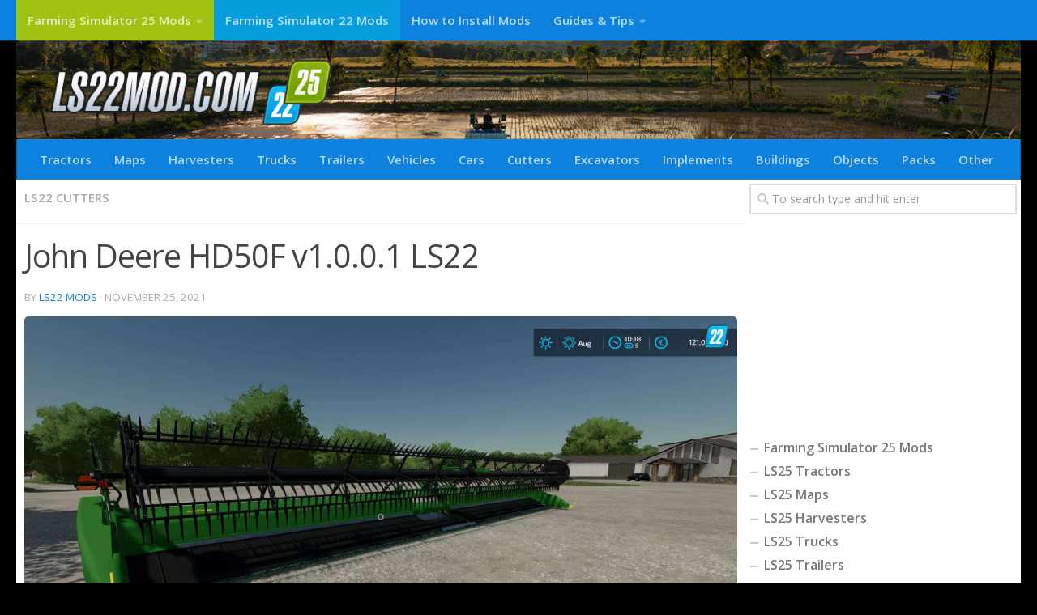

--- FILE ---
content_type: text/html; charset=UTF-8
request_url: https://ls22mod.com/john-deere-hd50f-v1-0-0-1-ls22/
body_size: 18676
content:
<!DOCTYPE html>
<html class="no-js" lang="en-US">
<head>
  <meta charset="UTF-8">
  <meta name="viewport" content="width=device-width, initial-scale=1.0">
  <link rel="profile" href="https://gmpg.org/xfn/11" />
  <link rel="pingback" href="https://ls22mod.com/xmlrpc.php">

  <meta name='robots' content='index, follow, max-image-preview:large, max-snippet:-1, max-video-preview:-1' />
<script>document.documentElement.className = document.documentElement.className.replace("no-js","js");</script>

	<!-- This site is optimized with the Yoast SEO plugin v19.3 - https://yoast.com/wordpress/plugins/seo/ -->
	<title>John Deere HD50F v1.0.0.1 LS22 Mod / LS25 Mods</title><link rel="preload" data-rocket-preload as="style" href="https://fonts.googleapis.com/css?family=Open%20Sans%3A400%2C400italic%2C300italic%2C300%2C600&#038;subset=latin%2Clatin-ext&#038;display=swap" /><link rel="stylesheet" href="https://fonts.googleapis.com/css?family=Open%20Sans%3A400%2C400italic%2C300italic%2C300%2C600&#038;subset=latin%2Clatin-ext&#038;display=swap" media="print" onload="this.media='all'" /><noscript><link rel="stylesheet" href="https://fonts.googleapis.com/css?family=Open%20Sans%3A400%2C400italic%2C300italic%2C300%2C600&#038;subset=latin%2Clatin-ext&#038;display=swap" /></noscript><link rel="preload" data-rocket-preload as="image" href="https://ls22mod.com/wp-content/uploads/2021/11/john-deere-hd50f-v1-0-0-1-ls22-1.jpg" imagesrcset="https://ls22mod.com/wp-content/uploads/2021/11/john-deere-hd50f-v1-0-0-1-ls22-1.jpg 1920w, https://ls22mod.com/wp-content/uploads/2021/11/john-deere-hd50f-v1-0-0-1-ls22-1-300x169.jpg 300w, https://ls22mod.com/wp-content/uploads/2021/11/john-deere-hd50f-v1-0-0-1-ls22-1-1024x576.jpg 1024w, https://ls22mod.com/wp-content/uploads/2021/11/john-deere-hd50f-v1-0-0-1-ls22-1-768x432.jpg 768w, https://ls22mod.com/wp-content/uploads/2021/11/john-deere-hd50f-v1-0-0-1-ls22-1-1536x864.jpg 1536w" imagesizes="(max-width: 1920px) 100vw, 1920px" fetchpriority="high">
	<link rel="canonical" href="https://ls22mod.com/john-deere-hd50f-v1-0-0-1-ls22/" />
	<meta property="og:locale" content="en_US" />
	<meta property="og:type" content="article" />
	<meta property="og:title" content="John Deere HD50F v1.0.0.1 LS22 Mod / LS25 Mods" />
	<meta property="og:description" content="&#046;&#046;&#046;" />
	<meta property="og:url" content="https://ls22mod.com/john-deere-hd50f-v1-0-0-1-ls22/" />
	<meta property="og:site_name" content="LS25 Mods" />
	<meta property="article:published_time" content="2021-11-25T21:24:49+00:00" />
	<meta property="og:image" content="https://ls22mod.com/wp-content/uploads/2021/11/john-deere-hd50f-v1-0-0-1-ls22-1.jpg" />
	<meta property="og:image:width" content="1920" />
	<meta property="og:image:height" content="1080" />
	<meta property="og:image:type" content="image/jpeg" />
	<meta name="author" content="LS22 Mods" />
	<meta name="twitter:card" content="summary_large_image" />
	<meta name="twitter:label1" content="Written by" />
	<meta name="twitter:data1" content="LS22 Mods" />
	<script type="application/ld+json" class="yoast-schema-graph">{"@context":"https://schema.org","@graph":[{"@type":"Organization","@id":"https://ls22mod.com/#organization","name":"LS25 Mods","url":"https://ls22mod.com/","sameAs":[],"logo":{"@type":"ImageObject","inLanguage":"en-US","@id":"https://ls22mod.com/#/schema/logo/image/","url":"https://ls22mod.com/wp-content/uploads/2021/04/LS22-Mods-logo.png","contentUrl":"https://ls22mod.com/wp-content/uploads/2021/04/LS22-Mods-logo.png","width":200,"height":60,"caption":"LS25 Mods"},"image":{"@id":"https://ls22mod.com/#/schema/logo/image/"}},{"@type":"WebSite","@id":"https://ls22mod.com/#website","url":"https://ls22mod.com/","name":"LS25 Mods","description":"FS25 Mods","publisher":{"@id":"https://ls22mod.com/#organization"},"potentialAction":[{"@type":"SearchAction","target":{"@type":"EntryPoint","urlTemplate":"https://ls22mod.com/?s={search_term_string}"},"query-input":"required name=search_term_string"}],"inLanguage":"en-US"},{"@type":"ImageObject","inLanguage":"en-US","@id":"https://ls22mod.com/john-deere-hd50f-v1-0-0-1-ls22/#primaryimage","url":"https://ls22mod.com/wp-content/uploads/2021/11/john-deere-hd50f-v1-0-0-1-ls22-1.jpg","contentUrl":"https://ls22mod.com/wp-content/uploads/2021/11/john-deere-hd50f-v1-0-0-1-ls22-1.jpg","width":1920,"height":1080},{"@type":"WebPage","@id":"https://ls22mod.com/john-deere-hd50f-v1-0-0-1-ls22/","url":"https://ls22mod.com/john-deere-hd50f-v1-0-0-1-ls22/","name":"John Deere HD50F v1.0.0.1 LS22 Mod / LS25 Mods","isPartOf":{"@id":"https://ls22mod.com/#website"},"primaryImageOfPage":{"@id":"https://ls22mod.com/john-deere-hd50f-v1-0-0-1-ls22/#primaryimage"},"datePublished":"2021-11-25T21:24:49+00:00","dateModified":"2021-11-25T21:24:49+00:00","breadcrumb":{"@id":"https://ls22mod.com/john-deere-hd50f-v1-0-0-1-ls22/#breadcrumb"},"inLanguage":"en-US","potentialAction":[{"@type":"ReadAction","target":["https://ls22mod.com/john-deere-hd50f-v1-0-0-1-ls22/"]}]},{"@type":"BreadcrumbList","@id":"https://ls22mod.com/john-deere-hd50f-v1-0-0-1-ls22/#breadcrumb","itemListElement":[{"@type":"ListItem","position":1,"name":"Home","item":"https://ls22mod.com/"},{"@type":"ListItem","position":2,"name":"John Deere HD50F v1.0.0.1 LS22"}]},{"@type":"Article","@id":"https://ls22mod.com/john-deere-hd50f-v1-0-0-1-ls22/#article","isPartOf":{"@id":"https://ls22mod.com/john-deere-hd50f-v1-0-0-1-ls22/"},"author":{"name":"LS22 Mods","@id":"https://ls22mod.com/#/schema/person/3ea730183f514f3c2bb7ea861469391d"},"headline":"John Deere HD50F v1.0.0.1 LS22","datePublished":"2021-11-25T21:24:49+00:00","dateModified":"2021-11-25T21:24:49+00:00","mainEntityOfPage":{"@id":"https://ls22mod.com/john-deere-hd50f-v1-0-0-1-ls22/"},"wordCount":16,"commentCount":0,"publisher":{"@id":"https://ls22mod.com/#organization"},"image":{"@id":"https://ls22mod.com/john-deere-hd50f-v1-0-0-1-ls22/#primaryimage"},"thumbnailUrl":"https://ls22mod.com/wp-content/uploads/2021/11/john-deere-hd50f-v1-0-0-1-ls22-1.jpg","articleSection":["LS22 Cutters"],"inLanguage":"en-US","potentialAction":[{"@type":"CommentAction","name":"Comment","target":["https://ls22mod.com/john-deere-hd50f-v1-0-0-1-ls22/#respond"]}]},{"@type":"Person","@id":"https://ls22mod.com/#/schema/person/3ea730183f514f3c2bb7ea861469391d","name":"LS22 Mods","image":{"@type":"ImageObject","inLanguage":"en-US","@id":"https://ls22mod.com/#/schema/person/image/","url":"https://secure.gravatar.com/avatar/e275d042178b05527485e1d4b9eb1d88?s=96&d=mm&r=g","contentUrl":"https://secure.gravatar.com/avatar/e275d042178b05527485e1d4b9eb1d88?s=96&d=mm&r=g","caption":"LS22 Mods"},"sameAs":["http://ls22mod.com"],"url":"https://ls22mod.com/author/ls22mods/"}]}</script>
	<!-- / Yoast SEO plugin. -->


<link href='https://fonts.gstatic.com' crossorigin rel='preconnect' />
<link rel="alternate" type="application/rss+xml" title="LS25 Mods &raquo; Feed" href="https://ls22mod.com/feed/" />
<link rel="alternate" type="application/rss+xml" title="LS25 Mods &raquo; Comments Feed" href="https://ls22mod.com/comments/feed/" />
<link rel="alternate" type="application/rss+xml" title="LS25 Mods &raquo; John Deere HD50F v1.0.0.1 LS22 Comments Feed" href="https://ls22mod.com/john-deere-hd50f-v1-0-0-1-ls22/feed/" />
<style type="text/css">
img.wp-smiley,
img.emoji {
	display: inline !important;
	border: none !important;
	box-shadow: none !important;
	height: 1em !important;
	width: 1em !important;
	margin: 0 0.07em !important;
	vertical-align: -0.1em !important;
	background: none !important;
	padding: 0 !important;
}
</style>
	<link rel='stylesheet' id='wp-block-library-css' href='https://ls22mod.com/wp-includes/css/dist/block-library/style.min.css?ver=6.1' type='text/css' media='all' />
<link rel='stylesheet' id='classic-theme-styles-css' href='https://ls22mod.com/wp-includes/css/classic-themes.min.css?ver=1' type='text/css' media='all' />
<style id='global-styles-inline-css' type='text/css'>
body{--wp--preset--color--black: #000000;--wp--preset--color--cyan-bluish-gray: #abb8c3;--wp--preset--color--white: #ffffff;--wp--preset--color--pale-pink: #f78da7;--wp--preset--color--vivid-red: #cf2e2e;--wp--preset--color--luminous-vivid-orange: #ff6900;--wp--preset--color--luminous-vivid-amber: #fcb900;--wp--preset--color--light-green-cyan: #7bdcb5;--wp--preset--color--vivid-green-cyan: #00d084;--wp--preset--color--pale-cyan-blue: #8ed1fc;--wp--preset--color--vivid-cyan-blue: #0693e3;--wp--preset--color--vivid-purple: #9b51e0;--wp--preset--gradient--vivid-cyan-blue-to-vivid-purple: linear-gradient(135deg,rgba(6,147,227,1) 0%,rgb(155,81,224) 100%);--wp--preset--gradient--light-green-cyan-to-vivid-green-cyan: linear-gradient(135deg,rgb(122,220,180) 0%,rgb(0,208,130) 100%);--wp--preset--gradient--luminous-vivid-amber-to-luminous-vivid-orange: linear-gradient(135deg,rgba(252,185,0,1) 0%,rgba(255,105,0,1) 100%);--wp--preset--gradient--luminous-vivid-orange-to-vivid-red: linear-gradient(135deg,rgba(255,105,0,1) 0%,rgb(207,46,46) 100%);--wp--preset--gradient--very-light-gray-to-cyan-bluish-gray: linear-gradient(135deg,rgb(238,238,238) 0%,rgb(169,184,195) 100%);--wp--preset--gradient--cool-to-warm-spectrum: linear-gradient(135deg,rgb(74,234,220) 0%,rgb(151,120,209) 20%,rgb(207,42,186) 40%,rgb(238,44,130) 60%,rgb(251,105,98) 80%,rgb(254,248,76) 100%);--wp--preset--gradient--blush-light-purple: linear-gradient(135deg,rgb(255,206,236) 0%,rgb(152,150,240) 100%);--wp--preset--gradient--blush-bordeaux: linear-gradient(135deg,rgb(254,205,165) 0%,rgb(254,45,45) 50%,rgb(107,0,62) 100%);--wp--preset--gradient--luminous-dusk: linear-gradient(135deg,rgb(255,203,112) 0%,rgb(199,81,192) 50%,rgb(65,88,208) 100%);--wp--preset--gradient--pale-ocean: linear-gradient(135deg,rgb(255,245,203) 0%,rgb(182,227,212) 50%,rgb(51,167,181) 100%);--wp--preset--gradient--electric-grass: linear-gradient(135deg,rgb(202,248,128) 0%,rgb(113,206,126) 100%);--wp--preset--gradient--midnight: linear-gradient(135deg,rgb(2,3,129) 0%,rgb(40,116,252) 100%);--wp--preset--duotone--dark-grayscale: url('#wp-duotone-dark-grayscale');--wp--preset--duotone--grayscale: url('#wp-duotone-grayscale');--wp--preset--duotone--purple-yellow: url('#wp-duotone-purple-yellow');--wp--preset--duotone--blue-red: url('#wp-duotone-blue-red');--wp--preset--duotone--midnight: url('#wp-duotone-midnight');--wp--preset--duotone--magenta-yellow: url('#wp-duotone-magenta-yellow');--wp--preset--duotone--purple-green: url('#wp-duotone-purple-green');--wp--preset--duotone--blue-orange: url('#wp-duotone-blue-orange');--wp--preset--font-size--small: 13px;--wp--preset--font-size--medium: 20px;--wp--preset--font-size--large: 36px;--wp--preset--font-size--x-large: 42px;--wp--preset--spacing--20: 0.44rem;--wp--preset--spacing--30: 0.67rem;--wp--preset--spacing--40: 1rem;--wp--preset--spacing--50: 1.5rem;--wp--preset--spacing--60: 2.25rem;--wp--preset--spacing--70: 3.38rem;--wp--preset--spacing--80: 5.06rem;}:where(.is-layout-flex){gap: 0.5em;}body .is-layout-flow > .alignleft{float: left;margin-inline-start: 0;margin-inline-end: 2em;}body .is-layout-flow > .alignright{float: right;margin-inline-start: 2em;margin-inline-end: 0;}body .is-layout-flow > .aligncenter{margin-left: auto !important;margin-right: auto !important;}body .is-layout-constrained > .alignleft{float: left;margin-inline-start: 0;margin-inline-end: 2em;}body .is-layout-constrained > .alignright{float: right;margin-inline-start: 2em;margin-inline-end: 0;}body .is-layout-constrained > .aligncenter{margin-left: auto !important;margin-right: auto !important;}body .is-layout-constrained > :where(:not(.alignleft):not(.alignright):not(.alignfull)){max-width: var(--wp--style--global--content-size);margin-left: auto !important;margin-right: auto !important;}body .is-layout-constrained > .alignwide{max-width: var(--wp--style--global--wide-size);}body .is-layout-flex{display: flex;}body .is-layout-flex{flex-wrap: wrap;align-items: center;}body .is-layout-flex > *{margin: 0;}:where(.wp-block-columns.is-layout-flex){gap: 2em;}.has-black-color{color: var(--wp--preset--color--black) !important;}.has-cyan-bluish-gray-color{color: var(--wp--preset--color--cyan-bluish-gray) !important;}.has-white-color{color: var(--wp--preset--color--white) !important;}.has-pale-pink-color{color: var(--wp--preset--color--pale-pink) !important;}.has-vivid-red-color{color: var(--wp--preset--color--vivid-red) !important;}.has-luminous-vivid-orange-color{color: var(--wp--preset--color--luminous-vivid-orange) !important;}.has-luminous-vivid-amber-color{color: var(--wp--preset--color--luminous-vivid-amber) !important;}.has-light-green-cyan-color{color: var(--wp--preset--color--light-green-cyan) !important;}.has-vivid-green-cyan-color{color: var(--wp--preset--color--vivid-green-cyan) !important;}.has-pale-cyan-blue-color{color: var(--wp--preset--color--pale-cyan-blue) !important;}.has-vivid-cyan-blue-color{color: var(--wp--preset--color--vivid-cyan-blue) !important;}.has-vivid-purple-color{color: var(--wp--preset--color--vivid-purple) !important;}.has-black-background-color{background-color: var(--wp--preset--color--black) !important;}.has-cyan-bluish-gray-background-color{background-color: var(--wp--preset--color--cyan-bluish-gray) !important;}.has-white-background-color{background-color: var(--wp--preset--color--white) !important;}.has-pale-pink-background-color{background-color: var(--wp--preset--color--pale-pink) !important;}.has-vivid-red-background-color{background-color: var(--wp--preset--color--vivid-red) !important;}.has-luminous-vivid-orange-background-color{background-color: var(--wp--preset--color--luminous-vivid-orange) !important;}.has-luminous-vivid-amber-background-color{background-color: var(--wp--preset--color--luminous-vivid-amber) !important;}.has-light-green-cyan-background-color{background-color: var(--wp--preset--color--light-green-cyan) !important;}.has-vivid-green-cyan-background-color{background-color: var(--wp--preset--color--vivid-green-cyan) !important;}.has-pale-cyan-blue-background-color{background-color: var(--wp--preset--color--pale-cyan-blue) !important;}.has-vivid-cyan-blue-background-color{background-color: var(--wp--preset--color--vivid-cyan-blue) !important;}.has-vivid-purple-background-color{background-color: var(--wp--preset--color--vivid-purple) !important;}.has-black-border-color{border-color: var(--wp--preset--color--black) !important;}.has-cyan-bluish-gray-border-color{border-color: var(--wp--preset--color--cyan-bluish-gray) !important;}.has-white-border-color{border-color: var(--wp--preset--color--white) !important;}.has-pale-pink-border-color{border-color: var(--wp--preset--color--pale-pink) !important;}.has-vivid-red-border-color{border-color: var(--wp--preset--color--vivid-red) !important;}.has-luminous-vivid-orange-border-color{border-color: var(--wp--preset--color--luminous-vivid-orange) !important;}.has-luminous-vivid-amber-border-color{border-color: var(--wp--preset--color--luminous-vivid-amber) !important;}.has-light-green-cyan-border-color{border-color: var(--wp--preset--color--light-green-cyan) !important;}.has-vivid-green-cyan-border-color{border-color: var(--wp--preset--color--vivid-green-cyan) !important;}.has-pale-cyan-blue-border-color{border-color: var(--wp--preset--color--pale-cyan-blue) !important;}.has-vivid-cyan-blue-border-color{border-color: var(--wp--preset--color--vivid-cyan-blue) !important;}.has-vivid-purple-border-color{border-color: var(--wp--preset--color--vivid-purple) !important;}.has-vivid-cyan-blue-to-vivid-purple-gradient-background{background: var(--wp--preset--gradient--vivid-cyan-blue-to-vivid-purple) !important;}.has-light-green-cyan-to-vivid-green-cyan-gradient-background{background: var(--wp--preset--gradient--light-green-cyan-to-vivid-green-cyan) !important;}.has-luminous-vivid-amber-to-luminous-vivid-orange-gradient-background{background: var(--wp--preset--gradient--luminous-vivid-amber-to-luminous-vivid-orange) !important;}.has-luminous-vivid-orange-to-vivid-red-gradient-background{background: var(--wp--preset--gradient--luminous-vivid-orange-to-vivid-red) !important;}.has-very-light-gray-to-cyan-bluish-gray-gradient-background{background: var(--wp--preset--gradient--very-light-gray-to-cyan-bluish-gray) !important;}.has-cool-to-warm-spectrum-gradient-background{background: var(--wp--preset--gradient--cool-to-warm-spectrum) !important;}.has-blush-light-purple-gradient-background{background: var(--wp--preset--gradient--blush-light-purple) !important;}.has-blush-bordeaux-gradient-background{background: var(--wp--preset--gradient--blush-bordeaux) !important;}.has-luminous-dusk-gradient-background{background: var(--wp--preset--gradient--luminous-dusk) !important;}.has-pale-ocean-gradient-background{background: var(--wp--preset--gradient--pale-ocean) !important;}.has-electric-grass-gradient-background{background: var(--wp--preset--gradient--electric-grass) !important;}.has-midnight-gradient-background{background: var(--wp--preset--gradient--midnight) !important;}.has-small-font-size{font-size: var(--wp--preset--font-size--small) !important;}.has-medium-font-size{font-size: var(--wp--preset--font-size--medium) !important;}.has-large-font-size{font-size: var(--wp--preset--font-size--large) !important;}.has-x-large-font-size{font-size: var(--wp--preset--font-size--x-large) !important;}
.wp-block-navigation a:where(:not(.wp-element-button)){color: inherit;}
:where(.wp-block-columns.is-layout-flex){gap: 2em;}
.wp-block-pullquote{font-size: 1.5em;line-height: 1.6;}
</style>
<link rel='stylesheet' id='tinythumbicon-css' href='https://ls22mod.com/wp-content/plugins/tinythumbicon/tinythumbicon.css?ver=6.1' type='text/css' media='all' />
<link rel='stylesheet' id='hueman-main-style-css' href='https://ls22mod.com/wp-content/themes/hueman/assets/front/css/main.min.css?ver=3.4.25' type='text/css' media='all' />
<style id='hueman-main-style-inline-css' type='text/css'>
body { font-family:'Open Sans', Arial, sans-serif;font-size:0.94rem }@media only screen and (min-width: 720px) {
        .nav > li { font-size:0.94rem; }
      }.container-inner { max-width: 1400px; }.sidebar .widget { padding-left: 20px; padding-right: 20px; padding-top: 20px; }::selection { background-color: #0c82de; }
::-moz-selection { background-color: #0c82de; }a,a+span.hu-external::after,.themeform label .required,#flexslider-featured .flex-direction-nav .flex-next:hover,#flexslider-featured .flex-direction-nav .flex-prev:hover,.post-hover:hover .post-title a,.post-title a:hover,.sidebar.s1 .post-nav li a:hover i,.content .post-nav li a:hover i,.post-related a:hover,.sidebar.s1 .widget_rss ul li a,#footer .widget_rss ul li a,.sidebar.s1 .widget_calendar a,#footer .widget_calendar a,.sidebar.s1 .alx-tab .tab-item-category a,.sidebar.s1 .alx-posts .post-item-category a,.sidebar.s1 .alx-tab li:hover .tab-item-title a,.sidebar.s1 .alx-tab li:hover .tab-item-comment a,.sidebar.s1 .alx-posts li:hover .post-item-title a,#footer .alx-tab .tab-item-category a,#footer .alx-posts .post-item-category a,#footer .alx-tab li:hover .tab-item-title a,#footer .alx-tab li:hover .tab-item-comment a,#footer .alx-posts li:hover .post-item-title a,.comment-tabs li.active a,.comment-awaiting-moderation,.child-menu a:hover,.child-menu .current_page_item > a,.wp-pagenavi a{ color: #0c82de; }.themeform input[type="submit"],.themeform button[type="submit"],.sidebar.s1 .sidebar-top,.sidebar.s1 .sidebar-toggle,#flexslider-featured .flex-control-nav li a.flex-active,.post-tags a:hover,.sidebar.s1 .widget_calendar caption,#footer .widget_calendar caption,.author-bio .bio-avatar:after,.commentlist li.bypostauthor > .comment-body:after,.commentlist li.comment-author-admin > .comment-body:after{ background-color: #0c82de; }.post-format .format-container { border-color: #0c82de; }.sidebar.s1 .alx-tabs-nav li.active a,#footer .alx-tabs-nav li.active a,.comment-tabs li.active a,.wp-pagenavi a:hover,.wp-pagenavi a:active,.wp-pagenavi span.current{ border-bottom-color: #0c82de!important; }.sidebar.s2 .post-nav li a:hover i,
.sidebar.s2 .widget_rss ul li a,
.sidebar.s2 .widget_calendar a,
.sidebar.s2 .alx-tab .tab-item-category a,
.sidebar.s2 .alx-posts .post-item-category a,
.sidebar.s2 .alx-tab li:hover .tab-item-title a,
.sidebar.s2 .alx-tab li:hover .tab-item-comment a,
.sidebar.s2 .alx-posts li:hover .post-item-title a { color: #0c82de; }
.sidebar.s2 .sidebar-top,.sidebar.s2 .sidebar-toggle,.post-comments,.jp-play-bar,.jp-volume-bar-value,.sidebar.s2 .widget_calendar caption{ background-color: #0c82de; }.sidebar.s2 .alx-tabs-nav li.active a { border-bottom-color: #0c82de; }
.post-comments::before { border-right-color: #0c82de; }
      .search-expand,
              #nav-topbar.nav-container { background-color: #0c82de!important}@media only screen and (min-width: 720px) {
                #nav-topbar .nav ul { background-color: #0c82de!important; }
              }#header { background-color: #000000; }
@media only screen and (min-width: 720px) {
  #nav-header .nav ul { background-color: #000000; }
}
        #header #nav-mobile { background-color: #0c82de!important; }#nav-header.nav-container, #main-header-search .search-expand { background-color: #0c82de; }
@media only screen and (min-width: 720px) {
  #nav-header .nav ul { background-color: #0c82de; }
}
        #footer-bottom { background-color: #000000; }img { -webkit-border-radius: 5px; border-radius: 5px; }.sidebar.expanding, .sidebar.collapsing, .sidebar .sidebar-content, .sidebar .sidebar-toggle, .container-inner > .main::before,.container-inner > .main::after { background-color: #ffffff; }@media only screen and (min-width: 480px) and (max-width: 1200px) { .s2.expanded { background-color: #ffffff; } }@media only screen and (min-width: 480px) and (max-width: 960px) { .s1.expanded { background-color: #ffffff; } }body { background-color: #000000; }
</style>
<link rel='stylesheet' id='hueman-font-awesome-css' href='https://ls22mod.com/wp-content/themes/hueman/assets/front/css/font-awesome.min.css?ver=3.4.25' type='text/css' media='all' />
<link rel='stylesheet' id='sedlex_styles-css' href='https://ls22mod.com/wp-content/sedlex/inline_styles/c840cb6759da24a0f9cedf572b3c499ff41a89a4.css?ver=20260202' type='text/css' media='all' />
<script type='text/javascript' src='https://ls22mod.com/wp-includes/js/jquery/jquery.min.js?ver=3.6.1' id='jquery-core-js'></script>
<script type='text/javascript' src='https://ls22mod.com/wp-includes/js/jquery/jquery-migrate.min.js?ver=3.3.2' id='jquery-migrate-js'></script>
<script type='text/javascript' src='https://ls22mod.com/wp-content/sedlex/inline_scripts/eb163a2d0f983e99360e21dc836c6435d1afd478.js?ver=20260202' id='sedlex_scripts-js'></script>
<link rel="https://api.w.org/" href="https://ls22mod.com/wp-json/" /><link rel="alternate" type="application/json" href="https://ls22mod.com/wp-json/wp/v2/posts/1714" /><link rel="EditURI" type="application/rsd+xml" title="RSD" href="https://ls22mod.com/xmlrpc.php?rsd" />
<link rel="wlwmanifest" type="application/wlwmanifest+xml" href="https://ls22mod.com/wp-includes/wlwmanifest.xml" />
<meta name="generator" content="WordPress 6.1" />
<link rel='shortlink' href='https://ls22mod.com/?p=1714' />
<link rel="alternate" type="application/json+oembed" href="https://ls22mod.com/wp-json/oembed/1.0/embed?url=https%3A%2F%2Fls22mod.com%2Fjohn-deere-hd50f-v1-0-0-1-ls22%2F" />
<link rel="alternate" type="text/xml+oembed" href="https://ls22mod.com/wp-json/oembed/1.0/embed?url=https%3A%2F%2Fls22mod.com%2Fjohn-deere-hd50f-v1-0-0-1-ls22%2F&#038;format=xml" />
<!--[if lt IE 9]>
<script src="https://ls22mod.com/wp-content/themes/hueman/assets/front/js/ie/html5shiv-printshiv.min.js"></script>
<script src="https://ls22mod.com/wp-content/themes/hueman/assets/front/js/ie/selectivizr.js"></script>
<![endif]-->
<link rel="icon" href="https://ls22mod.com/wp-content/uploads/2024/11/fs25-favicon.png" sizes="32x32" />
<link rel="icon" href="https://ls22mod.com/wp-content/uploads/2024/11/fs25-favicon.png" sizes="192x192" />
<link rel="apple-touch-icon" href="https://ls22mod.com/wp-content/uploads/2024/11/fs25-favicon.png" />
<meta name="msapplication-TileImage" content="https://ls22mod.com/wp-content/uploads/2024/11/fs25-favicon.png" />
		<style type="text/css" id="wp-custom-css">
			img {
    margin-right: 1.5px;
    max-width: 100%;
    height: auto;
}


.wp-pagenavi a {
		height: 100%;
    width: auto;
    display: inline-block;
    background: #0c82de;
    border-radius: 3px;
    -webkit-border-radius: 3px;
    -moz-border-radius: 3px;
    -o-border-radius: 3px;
    line-height: inherit;
    vertical-align: middle;
    text-decoration: none;
		margin: 3px;
    padding: 7px 10px;
    position: relative;
    bottom: 2px;
		font-size: 23px;
	 	color: #fff;
}

.wp-pagenavi span.current {
    border-bottom-color: #0c82de!important;
    background: #0c82de!important;
    color: #fff;
		border-radius: 3px;
    -webkit-border-radius: 3px;
    -moz-border-radius: 3px;
    -o-border-radius: 3px;
		line-height: inherit;
    vertical-align: middle;
    text-decoration: none;
		margin: 3px;
    padding: 2px 10px;
    position: relative;
    bottom: 2px;
		font-size: 23px;
}

.widget {
    font-size: 16px;
}

.dmod {color: #FFFFFF;
    padding: 7px 32px;
    font-size: 17px;
    line-height: 26px;
    border-color: #0c82de;
    background-color:#055796;}

.sidebar .widget {
    padding: 5px 5px 5px;
}

.alx-posts li, .alx-tab li, .widget_archive ul li, .widget_categories ul li, .widget_links ul li, .widget_meta ul li, .widget_nav_menu ul li a, .widget_pages ul li a, .widget_recent_comments ul li, .widget_recent_entries ul li, .widget_rss ul li {
    padding: 2px 0;
    border-bottom: 1px solid #fff;
	    font-weight: bold;
}

.nav>li>a {font-weight: bold; }

.pad { padding: 10px 10px 20px; }

.post-list .post-row {
    margin-left: -30px;
    padding-left: 30px;
    float: left;
    width: 100%;
    border-bottom: none;
    margin-bottom: 15px;
    position: relative;
}

.archive .post, .blog .post, .search .page, .search .post, .single .post {
    margin-bottom: 10px;
}

.downloadmods{background-color:#0c82de;
font-weight: 500;}

.uploadmods{background-color:#0c82de;
font-weight: 500;}

.fs22{background-color:#089edd;
font-weight: 500;}

.fs25{background-color:#a0c213;
font-weight: 500;}
		</style>
		
<script async src="https://pagead2.googlesyndication.com/pagead/js/adsbygoogle.js?client=ca-pub-4823433541855873"
     crossorigin="anonymous"></script>	
	
<!-- Global site tag (gtag.js) - Google Analytics -->
<script async src="https://www.googletagmanager.com/gtag/js?id=UA-195437657-1"></script>
<script>
  window.dataLayer = window.dataLayer || [];
  function gtag(){dataLayer.push(arguments);}
  gtag('js', new Date());

  gtag('config', 'UA-195437657-1');
</script>


			

<meta name="generator" content="WP Rocket 3.17.3" data-wpr-features="wpr_oci wpr_desktop wpr_preload_links" /></head>

<body class="post-template-default single single-post postid-1714 single-format-standard wp-custom-logo wp-embed-responsive col-2cl full-width topbar-enabled unknown">
<svg xmlns="http://www.w3.org/2000/svg" viewBox="0 0 0 0" width="0" height="0" focusable="false" role="none" style="visibility: hidden; position: absolute; left: -9999px; overflow: hidden;" ><defs><filter id="wp-duotone-dark-grayscale"><feColorMatrix color-interpolation-filters="sRGB" type="matrix" values=" .299 .587 .114 0 0 .299 .587 .114 0 0 .299 .587 .114 0 0 .299 .587 .114 0 0 " /><feComponentTransfer color-interpolation-filters="sRGB" ><feFuncR type="table" tableValues="0 0.49803921568627" /><feFuncG type="table" tableValues="0 0.49803921568627" /><feFuncB type="table" tableValues="0 0.49803921568627" /><feFuncA type="table" tableValues="1 1" /></feComponentTransfer><feComposite in2="SourceGraphic" operator="in" /></filter></defs></svg><svg xmlns="http://www.w3.org/2000/svg" viewBox="0 0 0 0" width="0" height="0" focusable="false" role="none" style="visibility: hidden; position: absolute; left: -9999px; overflow: hidden;" ><defs><filter id="wp-duotone-grayscale"><feColorMatrix color-interpolation-filters="sRGB" type="matrix" values=" .299 .587 .114 0 0 .299 .587 .114 0 0 .299 .587 .114 0 0 .299 .587 .114 0 0 " /><feComponentTransfer color-interpolation-filters="sRGB" ><feFuncR type="table" tableValues="0 1" /><feFuncG type="table" tableValues="0 1" /><feFuncB type="table" tableValues="0 1" /><feFuncA type="table" tableValues="1 1" /></feComponentTransfer><feComposite in2="SourceGraphic" operator="in" /></filter></defs></svg><svg xmlns="http://www.w3.org/2000/svg" viewBox="0 0 0 0" width="0" height="0" focusable="false" role="none" style="visibility: hidden; position: absolute; left: -9999px; overflow: hidden;" ><defs><filter id="wp-duotone-purple-yellow"><feColorMatrix color-interpolation-filters="sRGB" type="matrix" values=" .299 .587 .114 0 0 .299 .587 .114 0 0 .299 .587 .114 0 0 .299 .587 .114 0 0 " /><feComponentTransfer color-interpolation-filters="sRGB" ><feFuncR type="table" tableValues="0.54901960784314 0.98823529411765" /><feFuncG type="table" tableValues="0 1" /><feFuncB type="table" tableValues="0.71764705882353 0.25490196078431" /><feFuncA type="table" tableValues="1 1" /></feComponentTransfer><feComposite in2="SourceGraphic" operator="in" /></filter></defs></svg><svg xmlns="http://www.w3.org/2000/svg" viewBox="0 0 0 0" width="0" height="0" focusable="false" role="none" style="visibility: hidden; position: absolute; left: -9999px; overflow: hidden;" ><defs><filter id="wp-duotone-blue-red"><feColorMatrix color-interpolation-filters="sRGB" type="matrix" values=" .299 .587 .114 0 0 .299 .587 .114 0 0 .299 .587 .114 0 0 .299 .587 .114 0 0 " /><feComponentTransfer color-interpolation-filters="sRGB" ><feFuncR type="table" tableValues="0 1" /><feFuncG type="table" tableValues="0 0.27843137254902" /><feFuncB type="table" tableValues="0.5921568627451 0.27843137254902" /><feFuncA type="table" tableValues="1 1" /></feComponentTransfer><feComposite in2="SourceGraphic" operator="in" /></filter></defs></svg><svg xmlns="http://www.w3.org/2000/svg" viewBox="0 0 0 0" width="0" height="0" focusable="false" role="none" style="visibility: hidden; position: absolute; left: -9999px; overflow: hidden;" ><defs><filter id="wp-duotone-midnight"><feColorMatrix color-interpolation-filters="sRGB" type="matrix" values=" .299 .587 .114 0 0 .299 .587 .114 0 0 .299 .587 .114 0 0 .299 .587 .114 0 0 " /><feComponentTransfer color-interpolation-filters="sRGB" ><feFuncR type="table" tableValues="0 0" /><feFuncG type="table" tableValues="0 0.64705882352941" /><feFuncB type="table" tableValues="0 1" /><feFuncA type="table" tableValues="1 1" /></feComponentTransfer><feComposite in2="SourceGraphic" operator="in" /></filter></defs></svg><svg xmlns="http://www.w3.org/2000/svg" viewBox="0 0 0 0" width="0" height="0" focusable="false" role="none" style="visibility: hidden; position: absolute; left: -9999px; overflow: hidden;" ><defs><filter id="wp-duotone-magenta-yellow"><feColorMatrix color-interpolation-filters="sRGB" type="matrix" values=" .299 .587 .114 0 0 .299 .587 .114 0 0 .299 .587 .114 0 0 .299 .587 .114 0 0 " /><feComponentTransfer color-interpolation-filters="sRGB" ><feFuncR type="table" tableValues="0.78039215686275 1" /><feFuncG type="table" tableValues="0 0.94901960784314" /><feFuncB type="table" tableValues="0.35294117647059 0.47058823529412" /><feFuncA type="table" tableValues="1 1" /></feComponentTransfer><feComposite in2="SourceGraphic" operator="in" /></filter></defs></svg><svg xmlns="http://www.w3.org/2000/svg" viewBox="0 0 0 0" width="0" height="0" focusable="false" role="none" style="visibility: hidden; position: absolute; left: -9999px; overflow: hidden;" ><defs><filter id="wp-duotone-purple-green"><feColorMatrix color-interpolation-filters="sRGB" type="matrix" values=" .299 .587 .114 0 0 .299 .587 .114 0 0 .299 .587 .114 0 0 .299 .587 .114 0 0 " /><feComponentTransfer color-interpolation-filters="sRGB" ><feFuncR type="table" tableValues="0.65098039215686 0.40392156862745" /><feFuncG type="table" tableValues="0 1" /><feFuncB type="table" tableValues="0.44705882352941 0.4" /><feFuncA type="table" tableValues="1 1" /></feComponentTransfer><feComposite in2="SourceGraphic" operator="in" /></filter></defs></svg><svg xmlns="http://www.w3.org/2000/svg" viewBox="0 0 0 0" width="0" height="0" focusable="false" role="none" style="visibility: hidden; position: absolute; left: -9999px; overflow: hidden;" ><defs><filter id="wp-duotone-blue-orange"><feColorMatrix color-interpolation-filters="sRGB" type="matrix" values=" .299 .587 .114 0 0 .299 .587 .114 0 0 .299 .587 .114 0 0 .299 .587 .114 0 0 " /><feComponentTransfer color-interpolation-filters="sRGB" ><feFuncR type="table" tableValues="0.098039215686275 1" /><feFuncG type="table" tableValues="0 0.66274509803922" /><feFuncB type="table" tableValues="0.84705882352941 0.41960784313725" /><feFuncA type="table" tableValues="1 1" /></feComponentTransfer><feComposite in2="SourceGraphic" operator="in" /></filter></defs></svg><div  id="wrapper">

  
  <header  id="header" class="main-menu-mobile-on one-mobile-menu main_menu header-ads-desktop   has-header-img">
        <nav class="nav-container group mobile-menu  " id="nav-mobile" data-menu-id="header-1">
  <div class="mobile-title-logo-in-header">                  <p class="site-title"><a class="custom-logo-link" href="https://ls22mod.com/" rel="home" title="LS25 Mods | Home page"><img src="https://ls22mod.com/wp-content/uploads/2021/04/LS22-Mods-logo.png" alt="LS25 Mods" width="200" height="60""/></a></p>
                </div>
        
                    <div class="nav-toggle"><i class="fas fa-bars"></i></div>
            
      <div class="nav-text"></div>
      <div class="nav-wrap container">
                  <ul class="nav container-inner group mobile-search">
                            <li>
                  <form method="get" class="searchform themeform" action="https://ls22mod.com/">
	<div>
		<input type="text" class="search" name="s" onblur="if(this.value=='')this.value='To search type and hit enter';" onfocus="if(this.value=='To search type and hit enter')this.value='';" value="To search type and hit enter" />
	</div>
</form>                </li>
                      </ul>
                <ul id="menu-fs25-header" class="nav container-inner group"><li id="menu-item-241294" class="menu-item menu-item-type-taxonomy menu-item-object-category menu-item-241294"><a href="https://ls22mod.com/category/farming-simulator-25-mods/ls25-tractors/">Tractors</a></li>
<li id="menu-item-241290" class="menu-item menu-item-type-taxonomy menu-item-object-category menu-item-241290"><a href="https://ls22mod.com/category/farming-simulator-25-mods/ls25-maps/">Maps</a></li>
<li id="menu-item-241288" class="menu-item menu-item-type-taxonomy menu-item-object-category menu-item-241288"><a href="https://ls22mod.com/category/farming-simulator-25-mods/ls25-harvesters/">Harvesters</a></li>
<li id="menu-item-241296" class="menu-item menu-item-type-taxonomy menu-item-object-category menu-item-241296"><a href="https://ls22mod.com/category/farming-simulator-25-mods/ls25-trucks/">Trucks</a></li>
<li id="menu-item-241295" class="menu-item menu-item-type-taxonomy menu-item-object-category menu-item-241295"><a href="https://ls22mod.com/category/farming-simulator-25-mods/ls25-trailers/">Trailers</a></li>
<li id="menu-item-241297" class="menu-item menu-item-type-taxonomy menu-item-object-category menu-item-241297"><a href="https://ls22mod.com/category/farming-simulator-25-mods/ls25-vehicles/">Vehicles</a></li>
<li id="menu-item-241285" class="menu-item menu-item-type-taxonomy menu-item-object-category menu-item-241285"><a href="https://ls22mod.com/category/farming-simulator-25-mods/ls25-cars/">Cars</a></li>
<li id="menu-item-241286" class="menu-item menu-item-type-taxonomy menu-item-object-category menu-item-241286"><a href="https://ls22mod.com/category/farming-simulator-25-mods/ls25-cutters/">Cutters</a></li>
<li id="menu-item-241287" class="menu-item menu-item-type-taxonomy menu-item-object-category menu-item-241287"><a href="https://ls22mod.com/category/farming-simulator-25-mods/ls25-excavators-forklifts/">Excavators</a></li>
<li id="menu-item-241289" class="menu-item menu-item-type-taxonomy menu-item-object-category menu-item-241289"><a href="https://ls22mod.com/category/farming-simulator-25-mods/ls25-implements/">Implements</a></li>
<li id="menu-item-241284" class="menu-item menu-item-type-taxonomy menu-item-object-category menu-item-241284"><a href="https://ls22mod.com/category/farming-simulator-25-mods/ls25-buildings/">Buildings</a></li>
<li id="menu-item-241291" class="menu-item menu-item-type-taxonomy menu-item-object-category menu-item-241291"><a href="https://ls22mod.com/category/farming-simulator-25-mods/ls25-objects/">Objects</a></li>
<li id="menu-item-241293" class="menu-item menu-item-type-taxonomy menu-item-object-category menu-item-241293"><a href="https://ls22mod.com/category/farming-simulator-25-mods/ls25-packs/">Packs</a></li>
<li id="menu-item-241292" class="menu-item menu-item-type-taxonomy menu-item-object-category menu-item-241292"><a href="https://ls22mod.com/category/farming-simulator-25-mods/ls25-other/">Other</a></li>
</ul>      </div>
</nav><!--/#nav-topbar-->  
        <nav class="nav-container group desktop-menu  " id="nav-topbar" data-menu-id="header-2">
    <div class="nav-text"></div>
  <div class="topbar-toggle-down">
    <i class="fas fa-angle-double-down" aria-hidden="true" data-toggle="down" title="Expand menu"></i>
    <i class="fas fa-angle-double-up" aria-hidden="true" data-toggle="up" title="Collapse menu"></i>
  </div>
  <div class="nav-wrap container">
    <ul id="menu-header" class="nav container-inner group"><li id="menu-item-233034" class="fs25 menu-item menu-item-type-taxonomy menu-item-object-category menu-item-has-children menu-item-233034"><a href="https://ls22mod.com/category/farming-simulator-25-mods/">Farming Simulator 25 Mods</a>
<ul class="sub-menu">
	<li id="menu-item-241328" class="fs25 menu-item menu-item-type-taxonomy menu-item-object-category menu-item-241328"><a href="https://ls22mod.com/category/farming-simulator-25-mods/ls25-maps/">LS25 Maps</a></li>
	<li id="menu-item-241335" class="fs25 menu-item menu-item-type-taxonomy menu-item-object-category menu-item-241335"><a href="https://ls22mod.com/category/farming-simulator-25-mods/ls25-tractors/">LS25 Tractors</a></li>
	<li id="menu-item-241326" class="fs25 menu-item menu-item-type-taxonomy menu-item-object-category menu-item-241326"><a href="https://ls22mod.com/category/farming-simulator-25-mods/ls25-harvesters/">LS25 Harvesters</a></li>
	<li id="menu-item-241337" class="fs25 menu-item menu-item-type-taxonomy menu-item-object-category menu-item-241337"><a href="https://ls22mod.com/category/farming-simulator-25-mods/ls25-trucks/">LS25 Trucks</a></li>
	<li id="menu-item-241336" class="fs25 menu-item menu-item-type-taxonomy menu-item-object-category menu-item-241336"><a href="https://ls22mod.com/category/farming-simulator-25-mods/ls25-trailers/">LS25 Trailers</a></li>
	<li id="menu-item-241339" class="fs25 menu-item menu-item-type-taxonomy menu-item-object-category menu-item-241339"><a href="https://ls22mod.com/category/farming-simulator-25-mods/ls25-vehicles/">LS25 Vehicles</a></li>
	<li id="menu-item-241323" class="fs25 menu-item menu-item-type-taxonomy menu-item-object-category menu-item-241323"><a href="https://ls22mod.com/category/farming-simulator-25-mods/ls25-cars/">LS25 Cars</a></li>
	<li id="menu-item-241324" class="fs25 menu-item menu-item-type-taxonomy menu-item-object-category menu-item-241324"><a href="https://ls22mod.com/category/farming-simulator-25-mods/ls25-cutters/">LS25 Cutters</a></li>
	<li id="menu-item-241325" class="fs25 menu-item menu-item-type-taxonomy menu-item-object-category menu-item-241325"><a href="https://ls22mod.com/category/farming-simulator-25-mods/ls25-excavators-forklifts/">LS25 Excavators / Forklifts</a></li>
	<li id="menu-item-241327" class="fs25 menu-item menu-item-type-taxonomy menu-item-object-category menu-item-241327"><a href="https://ls22mod.com/category/farming-simulator-25-mods/ls25-implements/">LS25 Implements</a></li>
	<li id="menu-item-241322" class="fs25 menu-item menu-item-type-taxonomy menu-item-object-category menu-item-241322"><a href="https://ls22mod.com/category/farming-simulator-25-mods/ls25-buildings/">LS25 Buildings</a></li>
	<li id="menu-item-241329" class="fs25 menu-item menu-item-type-taxonomy menu-item-object-category menu-item-241329"><a href="https://ls22mod.com/category/farming-simulator-25-mods/ls25-objects/">LS25 Objects</a></li>
	<li id="menu-item-241332" class="fs25 menu-item menu-item-type-taxonomy menu-item-object-category menu-item-241332"><a href="https://ls22mod.com/category/farming-simulator-25-mods/ls25-placeable-objects/">LS25 Placeable objects</a></li>
	<li id="menu-item-241333" class="fs25 menu-item menu-item-type-taxonomy menu-item-object-category menu-item-241333"><a href="https://ls22mod.com/category/farming-simulator-25-mods/ls25-prefab/">LS25 Prefab</a></li>
	<li id="menu-item-241331" class="fs25 menu-item menu-item-type-taxonomy menu-item-object-category menu-item-241331"><a href="https://ls22mod.com/category/farming-simulator-25-mods/ls25-packs/">LS25 Packs</a></li>
	<li id="menu-item-241330" class="fs25 menu-item menu-item-type-taxonomy menu-item-object-category menu-item-241330"><a href="https://ls22mod.com/category/farming-simulator-25-mods/ls25-other/">LS25 Other</a></li>
	<li id="menu-item-241340" class="fs25 menu-item menu-item-type-taxonomy menu-item-object-category menu-item-241340"><a href="https://ls22mod.com/category/farming-simulator-25-mods/ls25-weights/">LS25 Weights</a></li>
	<li id="menu-item-241334" class="fs25 menu-item menu-item-type-taxonomy menu-item-object-category menu-item-241334"><a href="https://ls22mod.com/category/farming-simulator-25-mods/ls25-textures/">LS25 Textures</a></li>
	<li id="menu-item-241338" class="fs25 menu-item menu-item-type-taxonomy menu-item-object-category menu-item-241338"><a href="https://ls22mod.com/category/farming-simulator-25-mods/ls25-tutorials/">LS25 Tutorials</a></li>
</ul>
</li>
<li id="menu-item-241541" class="fs22 menu-item menu-item-type-taxonomy menu-item-object-category current-post-ancestor menu-item-241541"><a href="https://ls22mod.com/category/farming-simulator-22-mods/">Farming Simulator 22 Mods</a></li>
<li id="menu-item-61" class="menu-item menu-item-type-post_type menu-item-object-page menu-item-61"><a href="https://ls22mod.com/farming-simulator-22-mods-installing/">How to Install Mods</a></li>
<li id="menu-item-538" class="menu-item menu-item-type-custom menu-item-object-custom menu-item-has-children menu-item-538"><a>Guides &#038; Tips</a>
<ul class="sub-menu">
	<li id="menu-item-541" class="menu-item menu-item-type-post_type menu-item-object-post menu-item-541"><a href="https://ls22mod.com/farming-simulator-22-buying-used-vehicle-can-be-good-choice/">Buying Used vehicle</a></li>
	<li id="menu-item-542" class="menu-item menu-item-type-post_type menu-item-object-post menu-item-542"><a href="https://ls22mod.com/how-to-buy-land-in-landwirtschafts-simulator-22/">How to buy land</a></li>
	<li id="menu-item-543" class="menu-item menu-item-type-post_type menu-item-object-post menu-item-543"><a href="https://ls22mod.com/landwirtschafts-simulator-22-reseting-vehicle/">Resetting Vehicle</a></li>
	<li id="menu-item-539" class="menu-item menu-item-type-post_type menu-item-object-post menu-item-539"><a href="https://ls22mod.com/what-will-you-grow-in-farming-simulator-22/">What will you grow in Farming Simulator 22</a></li>
	<li id="menu-item-544" class="menu-item menu-item-type-post_type menu-item-object-post menu-item-544"><a href="https://ls22mod.com/landwirtschafts-simulator-22-selling-bales/">Selling Bales</a></li>
	<li id="menu-item-540" class="menu-item menu-item-type-post_type menu-item-object-post menu-item-540"><a href="https://ls22mod.com/converting-ls19-mods-to-farming-simulator-22/">Converting  LS19 mods to FS22</a></li>
	<li id="menu-item-208875" class="menu-item menu-item-type-custom menu-item-object-custom menu-item-208875"><a href="https://farmingsimulator25mods.com/how-to-create-farming-simulator-25-mods/">Create Farming Simulator 25 Mods</a></li>
</ul>
</li>
</ul>  </div>
  
</nav><!--/#nav-topbar-->  
  <div  class="container group">
        <div  class="container-inner">

                <div id="header-image-wrap">
              <div class="group pad central-header-zone">
                                                  </div>

              <a href="https://ls22mod.com/" rel="home"><img src="https://ls22mod.com/wp-content/uploads/2024/11/mods-for-Farming-Simulator-25.jpg" width="1456" height="143" alt="" class="site-image" srcset="https://ls22mod.com/wp-content/uploads/2024/11/mods-for-Farming-Simulator-25.jpg 1456w, https://ls22mod.com/wp-content/uploads/2024/11/mods-for-Farming-Simulator-25-300x29.jpg 300w, https://ls22mod.com/wp-content/uploads/2024/11/mods-for-Farming-Simulator-25-1024x101.jpg 1024w, https://ls22mod.com/wp-content/uploads/2024/11/mods-for-Farming-Simulator-25-768x75.jpg 768w" sizes="(max-width: 1456px) 100vw, 1456px" /></a>          </div>
      
                <nav class="nav-container group desktop-menu " id="nav-header" data-menu-id="header-3">
    <div class="nav-text"><!-- put your mobile menu text here --></div>

  <div class="nav-wrap container">
        <ul id="menu-fs25-header-1" class="nav container-inner group"><li class="menu-item menu-item-type-taxonomy menu-item-object-category menu-item-241294"><a href="https://ls22mod.com/category/farming-simulator-25-mods/ls25-tractors/">Tractors</a></li>
<li class="menu-item menu-item-type-taxonomy menu-item-object-category menu-item-241290"><a href="https://ls22mod.com/category/farming-simulator-25-mods/ls25-maps/">Maps</a></li>
<li class="menu-item menu-item-type-taxonomy menu-item-object-category menu-item-241288"><a href="https://ls22mod.com/category/farming-simulator-25-mods/ls25-harvesters/">Harvesters</a></li>
<li class="menu-item menu-item-type-taxonomy menu-item-object-category menu-item-241296"><a href="https://ls22mod.com/category/farming-simulator-25-mods/ls25-trucks/">Trucks</a></li>
<li class="menu-item menu-item-type-taxonomy menu-item-object-category menu-item-241295"><a href="https://ls22mod.com/category/farming-simulator-25-mods/ls25-trailers/">Trailers</a></li>
<li class="menu-item menu-item-type-taxonomy menu-item-object-category menu-item-241297"><a href="https://ls22mod.com/category/farming-simulator-25-mods/ls25-vehicles/">Vehicles</a></li>
<li class="menu-item menu-item-type-taxonomy menu-item-object-category menu-item-241285"><a href="https://ls22mod.com/category/farming-simulator-25-mods/ls25-cars/">Cars</a></li>
<li class="menu-item menu-item-type-taxonomy menu-item-object-category menu-item-241286"><a href="https://ls22mod.com/category/farming-simulator-25-mods/ls25-cutters/">Cutters</a></li>
<li class="menu-item menu-item-type-taxonomy menu-item-object-category menu-item-241287"><a href="https://ls22mod.com/category/farming-simulator-25-mods/ls25-excavators-forklifts/">Excavators</a></li>
<li class="menu-item menu-item-type-taxonomy menu-item-object-category menu-item-241289"><a href="https://ls22mod.com/category/farming-simulator-25-mods/ls25-implements/">Implements</a></li>
<li class="menu-item menu-item-type-taxonomy menu-item-object-category menu-item-241284"><a href="https://ls22mod.com/category/farming-simulator-25-mods/ls25-buildings/">Buildings</a></li>
<li class="menu-item menu-item-type-taxonomy menu-item-object-category menu-item-241291"><a href="https://ls22mod.com/category/farming-simulator-25-mods/ls25-objects/">Objects</a></li>
<li class="menu-item menu-item-type-taxonomy menu-item-object-category menu-item-241293"><a href="https://ls22mod.com/category/farming-simulator-25-mods/ls25-packs/">Packs</a></li>
<li class="menu-item menu-item-type-taxonomy menu-item-object-category menu-item-241292"><a href="https://ls22mod.com/category/farming-simulator-25-mods/ls25-other/">Other</a></li>
</ul>  </div>
</nav><!--/#nav-header-->      
    </div><!--/.container-inner-->
      </div><!--/.container-->

</header><!--/#header-->
  
  <div  class="container" id="page">
    <div class="container-inner">
            <div class="main">
        <div class="main-inner group">
          
              <section class="content">

<center></center>
    <div class="page-title pad group">
          	    		<ul class="meta-single group">
    			<li class="category"><a href="https://ls22mod.com/category/farming-simulator-22-mods/ls22-cutters/" rel="category tag">LS22 Cutters</a></li>
    			    		</ul>

    	
    </div><!--/.page-title-->
          <div class="pad group">
			  

			  

          
              <article class="post-1714 post type-post status-publish format-standard has-post-thumbnail hentry category-ls22-cutters">
    <div class="post-inner group">

      <h1 class="post-title entry-title">John Deere HD50F v1.0.0.1 LS22</h1>
<p class="post-byline">
   by   <span class="vcard author">
     <span class="fn"><a href="https://ls22mod.com/author/ls22mods/" title="Posts by LS22 Mods" rel="author">LS22 Mods</a></span>
   </span>
   &middot;
                                <time class="published" datetime="November 25, 2021">November 25, 2021</time>
              </p>
      
<!-- Start -->
<center><div class="thumbnail"><img fetchpriority="high" width="1920" height="1080" src="https://ls22mod.com/wp-content/uploads/2021/11/john-deere-hd50f-v1-0-0-1-ls22-1.jpg" class="attachment-post-thumbnail size-post-thumbnail wp-post-image" alt="" decoding="async" srcset="https://ls22mod.com/wp-content/uploads/2021/11/john-deere-hd50f-v1-0-0-1-ls22-1.jpg 1920w, https://ls22mod.com/wp-content/uploads/2021/11/john-deere-hd50f-v1-0-0-1-ls22-1-300x169.jpg 300w, https://ls22mod.com/wp-content/uploads/2021/11/john-deere-hd50f-v1-0-0-1-ls22-1-1024x576.jpg 1024w, https://ls22mod.com/wp-content/uploads/2021/11/john-deere-hd50f-v1-0-0-1-ls22-1-768x432.jpg 768w, https://ls22mod.com/wp-content/uploads/2021/11/john-deere-hd50f-v1-0-0-1-ls22-1-1536x864.jpg 1536w" sizes="(max-width: 1920px) 100vw, 1920px" /><img class='tinythumbicon' src="https://ls22mod.com/wp-content/uploads/2024/10/fs22-thub.png" alt='LS22 Cutters' /></div>  </center>
<!-- E -->

      <div class="clear"></div>

      <div class="entry themeform">
        <div class="entry-inner">

  <!-- Start -->
<center><a class="gallery_colorbox cboxElement" href="https://ls22mod.com/wp-content/uploads/2021/11/john-deere-hd50f-v1-0-0-1-ls22.jpg"><img width="150" height="150" src="https://ls22mod.com/wp-content/uploads/2021/11/john-deere-hd50f-v1-0-0-1-ls22-150x150.jpg" class="attachment-thumbnail size-thumbnail" alt="" decoding="async" loading="lazy" srcset="https://ls22mod.com/wp-content/uploads/2021/11/john-deere-hd50f-v1-0-0-1-ls22-150x150.jpg 150w, https://ls22mod.com/wp-content/uploads/2021/11/john-deere-hd50f-v1-0-0-1-ls22-160x160.jpg 160w, https://ls22mod.com/wp-content/uploads/2021/11/john-deere-hd50f-v1-0-0-1-ls22-320x320.jpg 320w" sizes="(max-width: 150px) 100vw, 150px" /></a><a class="gallery_colorbox cboxElement" href="https://ls22mod.com/wp-content/uploads/2021/11/john-deere-hd50f-v1-0-0-1-ls22-1.jpg"><img width="150" height="150" src="https://ls22mod.com/wp-content/uploads/2021/11/john-deere-hd50f-v1-0-0-1-ls22-1-150x150.jpg" class="attachment-thumbnail size-thumbnail" alt="" decoding="async" loading="lazy" srcset="https://ls22mod.com/wp-content/uploads/2021/11/john-deere-hd50f-v1-0-0-1-ls22-1-150x150.jpg 150w, https://ls22mod.com/wp-content/uploads/2021/11/john-deere-hd50f-v1-0-0-1-ls22-1-160x160.jpg 160w, https://ls22mod.com/wp-content/uploads/2021/11/john-deere-hd50f-v1-0-0-1-ls22-1-320x320.jpg 320w" sizes="(max-width: 150px) 100vw, 150px" /></a></center>

<center><script async src="https://pagead2.googlesyndication.com/pagead/js/adsbygoogle.js?client=ca-pub-4823433541855873"
     crossorigin="anonymous"></script>
<!-- ls22mod RESP -->
<ins class="adsbygoogle"
     style="display:block"
     data-ad-client="ca-pub-4823433541855873"
     data-ad-slot="4229669912"
     data-ad-format="auto"
     data-full-width-responsive="true"></ins>
<script>
     (adsbygoogle = window.adsbygoogle || []).push({});
</script></center>

<p><strong>John Deere HD50F v1.0.0.1 LS22</strong></p>
<!-- E -->      
          <p>John Deere HD50f header capable of 31 mph cutting speed.</p>
          <nav class="pagination group">
                      </nav><!--/.pagination-->
        </div>

        
        <div class="clear"></div>
      </div><!--/.entry-->

    </div><!--/.post-inner-->

<!-- Start -->

<hr>
  <!-- E -->


  </article><!--/.post-->

<!-- Start -->
  <strong>Authors:</strong><br>Perry714<br>  

  <p style='margin-bottom:5px;'>   
    
 

	  
<center><script async src="https://pagead2.googlesyndication.com/pagead/js/adsbygoogle.js?client=ca-pub-4823433541855873"
     crossorigin="anonymous"></script>
<!-- ls22mod RESP -->
<ins class="adsbygoogle"
     style="display:block"
     data-ad-client="ca-pub-4823433541855873"
     data-ad-slot="4229669912"
     data-ad-format="auto"
     data-full-width-responsive="true"></ins>
<script>
     (adsbygoogle = window.adsbygoogle || []).push({});
</script></center><br><div><center><a class="dmod" rel="nofollow" target="_blank" href="http://modsfile.com/t28utjzb9tet/FS22_headerHD50F_modded.zip.html"><strong>DOWNLOAD MOD</strong></a></center></div> 
<br>
<center>	 <script async src="https://pagead2.googlesyndication.com/pagead/js/adsbygoogle.js?client=ca-pub-4823433541855873"
     crossorigin="anonymous"></script>
<!-- ls22mod RESP -->
<ins class="adsbygoogle"
     style="display:block"
     data-ad-client="ca-pub-4823433541855873"
     data-ad-slot="4229669912"
     data-ad-format="auto"
     data-full-width-responsive="true"></ins>
<script>
     (adsbygoogle = window.adsbygoogle || []).push({});
</script> </center>
<hr>
<h4>Why & How to use FS25 mods</h4>
<p>Have you tried Farming Simulator 25 Mods already? Downloading FS25 / FS22 mods is one of the best ways to upgrade your Farming Simulator 25 / 22 game by just installing it. All that you need is to select Farming Simulator 25 / 22 mod and upload it to your game mod folder. Here you will find modifications such as Tractors, Maps, harvesters mods for FS22 / FS22. However, the best way to see how it works is just to try and explore these LS25 / LS22 mods right now.</p>
<br>

  
<!-- E -->


  

<div class="clear"></div>







<h4 class="heading">
<span style="font-size:24px;"><strong><span style="color:#45c934;">LS22 Cutters </span></strong></span></h4>

<ul class="related-posts group">

		<li class="related post-hover">
		<article class="post-44108 post type-post status-publish format-standard has-post-thumbnail hentry category-ls22-cutters tag-massy-ferguson">

			<div class="post-thumbnail">
				<a href="https://ls22mod.com/massy-ferguson-maize-header-v1-0-0-0-ls22/">
					<div class="thumbnail"><img width="520" height="245" src="https://ls22mod.com/wp-content/uploads/2022/04/massy-ferguson-maize-header-v1-0-0-0-ls22-520x245.jpg" class="attachment-thumb-medium size-thumb-medium wp-post-image" alt="" decoding="async" loading="lazy" srcset="https://ls22mod.com/wp-content/uploads/2022/04/massy-ferguson-maize-header-v1-0-0-0-ls22-520x245.jpg 520w, https://ls22mod.com/wp-content/uploads/2022/04/massy-ferguson-maize-header-v1-0-0-0-ls22-720x340.jpg 720w" sizes="(max-width: 520px) 100vw, 520px" /><img class='tinythumbicon' src="https://ls22mod.com/wp-content/uploads/2024/10/fs22-thub.png" alt='LS22 Cutters' /></div>																			</a>
							</div><!--/.post-thumbnail-->

			<div class="related-inner">

				<h4 class="post-title entry-title">
					<a href="https://ls22mod.com/massy-ferguson-maize-header-v1-0-0-0-ls22/" rel="bookmark" title="Permalink to Massy Ferguson maize header v1.0.0.0 LS22">Massy Ferguson maize header v1.0.0.0 LS22</a>
				</h4><!--/.post-title-->

				<div class="post-meta group">
					<p class="post-date">
  <time class="published updated" datetime="2022-04-07 05:59:45">April 7, 2022</time>
</p>

  <p class="post-byline" style="display:none">&nbsp;by    <span class="vcard author">
      <span class="fn"><a href="https://ls22mod.com/author/ls22mods/" title="Posts by LS22 Mods" rel="author">LS22 Mods</a></span>
    </span> &middot; Published <span class="published">April 7, 2022</span>
      </p>
				</div><!--/.post-meta-->

			</div><!--/.related-inner-->

		</article>
	</li><!--/.related-->
		<li class="related post-hover">
		<article class="post-93322 post type-post status-publish format-standard has-post-thumbnail hentry category-ls22-cutters tag-mph">

			<div class="post-thumbnail">
				<a href="https://ls22mod.com/krone-xdisc-620-25-meters-v1-0-0-0-ls22/">
					<div class="thumbnail"><img width="520" height="245" src="https://ls22mod.com/wp-content/uploads/2022/10/krone-xdisc-620-25-meters-v1-0-0-0-ls22-1-520x245.jpg" class="attachment-thumb-medium size-thumb-medium wp-post-image" alt="" decoding="async" loading="lazy" srcset="https://ls22mod.com/wp-content/uploads/2022/10/krone-xdisc-620-25-meters-v1-0-0-0-ls22-1-520x245.jpg 520w, https://ls22mod.com/wp-content/uploads/2022/10/krone-xdisc-620-25-meters-v1-0-0-0-ls22-1-720x340.jpg 720w" sizes="(max-width: 520px) 100vw, 520px" /><img class='tinythumbicon' src="https://ls22mod.com/wp-content/uploads/2024/10/fs22-thub.png" alt='LS22 Cutters' /></div>																			</a>
							</div><!--/.post-thumbnail-->

			<div class="related-inner">

				<h4 class="post-title entry-title">
					<a href="https://ls22mod.com/krone-xdisc-620-25-meters-v1-0-0-0-ls22/" rel="bookmark" title="Permalink to Krone XDisc 620 25 meters v1.0.0.0 LS22">Krone XDisc 620 25 meters v1.0.0.0 LS22</a>
				</h4><!--/.post-title-->

				<div class="post-meta group">
					<p class="post-date">
  <time class="published updated" datetime="2022-10-29 13:31:11">October 29, 2022</time>
</p>

  <p class="post-byline" style="display:none">&nbsp;by    <span class="vcard author">
      <span class="fn"><a href="https://ls22mod.com/author/ls22mods/" title="Posts by LS22 Mods" rel="author">LS22 Mods</a></span>
    </span> &middot; Published <span class="published">October 29, 2022</span>
      </p>
				</div><!--/.post-meta-->

			</div><!--/.related-inner-->

		</article>
	</li><!--/.related-->
		<li class="related post-hover">
		<article class="post-14689 post type-post status-publish format-standard has-post-thumbnail hentry category-ls22-cutters">

			<div class="post-thumbnail">
				<a href="https://ls22mod.com/tx32-6m-header-v1-0-0-0-ls22/">
					<div class="thumbnail"><img width="520" height="245" src="https://ls22mod.com/wp-content/uploads/2021/12/tx32-6m-header-v1-0-0-0-ls22-2-520x245.jpg" class="attachment-thumb-medium size-thumb-medium wp-post-image" alt="" decoding="async" loading="lazy" srcset="https://ls22mod.com/wp-content/uploads/2021/12/tx32-6m-header-v1-0-0-0-ls22-2-520x245.jpg 520w, https://ls22mod.com/wp-content/uploads/2021/12/tx32-6m-header-v1-0-0-0-ls22-2-720x340.jpg 720w" sizes="(max-width: 520px) 100vw, 520px" /><img class='tinythumbicon' src="https://ls22mod.com/wp-content/uploads/2024/10/fs22-thub.png" alt='LS22 Cutters' /></div>																			</a>
							</div><!--/.post-thumbnail-->

			<div class="related-inner">

				<h4 class="post-title entry-title">
					<a href="https://ls22mod.com/tx32-6m-header-v1-0-0-0-ls22/" rel="bookmark" title="Permalink to TX32 6M Header v1.0.0.0 LS22">TX32 6M Header v1.0.0.0 LS22</a>
				</h4><!--/.post-title-->

				<div class="post-meta group">
					<p class="post-date">
  <time class="published updated" datetime="2021-12-28 19:27:36">December 28, 2021</time>
</p>

  <p class="post-byline" style="display:none">&nbsp;by    <span class="vcard author">
      <span class="fn"><a href="https://ls22mod.com/author/ls22mods/" title="Posts by LS22 Mods" rel="author">LS22 Mods</a></span>
    </span> &middot; Published <span class="published">December 28, 2021</span>
      </p>
				</div><!--/.post-meta-->

			</div><!--/.related-inner-->

		</article>
	</li><!--/.related-->
		
</ul><!--/.post-related-->



<section id="comments" class="themeform">

	
					<!-- comments open, no comments -->
		
	
		<div id="respond" class="comment-respond">
		<h3 id="reply-title" class="comment-reply-title">Leave a Reply <small><a rel="nofollow" id="cancel-comment-reply-link" href="/john-deere-hd50f-v1-0-0-1-ls22/#respond" style="display:none;">Cancel reply</a></small></h3><form action="https://ls22mod.com/wp-comments-post.php" method="post" id="commentform" class="comment-form"><p class='comment-notice'>Do you <strong>need help</strong> or to <strong>say thanks</strong> for mod author? Just leave a comment bellow!</p><p class="comment-form-comment"><label for="comment">Comment <span class="required">*</span></label> <textarea id="comment" name="comment" cols="45" rows="8" maxlength="65525" required="required"></textarea></p><p class="comment-form-author"><label for="author">Name <span class="required">*</span></label> <input id="author" name="author" type="text" value="" size="30" maxlength="245" autocomplete="name" required="required" /></p>
<p class="comment-form-email"><label for="email">Email <span class="required">*</span></label> <input id="email" name="email" type="text" value="" size="30" maxlength="100" autocomplete="email" required="required" /></p>

<p class="form-submit"><input name="submit" type="submit" id="submit" class="submit" value="Post Comment" /> <input type='hidden' name='comment_post_ID' value='1714' id='comment_post_ID' />
<input type='hidden' name='comment_parent' id='comment_parent' value='0' />
</p><p style="display: none;"><input type="hidden" id="akismet_comment_nonce" name="akismet_comment_nonce" value="bb149b0869" /></p><p style="display: none !important;" class="akismet-fields-container" data-prefix="ak_"><label>&#916;<textarea name="ak_hp_textarea" cols="45" rows="8" maxlength="100"></textarea></label><input type="hidden" id="ak_js_1" name="ak_js" value="162"/><script>document.getElementById( "ak_js_1" ).setAttribute( "value", ( new Date() ).getTime() );</script></p></form>	</div><!-- #respond -->
	
</section><!--/#comments-->          </div><!--/.pad-->
        </section><!--/.content-->
          

	<div class="sidebar s1 collapsed" data-position="right" data-layout="col-2cl" data-sb-id="s1">

		<a class="sidebar-toggle" title="Expand Sidebar"><i class="fas icon-sidebar-toggle"></i></a>

		<div class="sidebar-content">

			
			
			
			<div id="search-2" class="widget widget_search"><form method="get" class="searchform themeform" action="https://ls22mod.com/">
	<div>
		<input type="text" class="search" name="s" onblur="if(this.value=='')this.value='To search type and hit enter';" onfocus="if(this.value=='To search type and hit enter')this.value='';" value="To search type and hit enter" />
	</div>
</form></div><div id="custom_html-2" class="widget_text widget widget_custom_html"><div class="textwidget custom-html-widget"><center><script async="" src="https://pagead2.googlesyndication.com/pagead/js/adsbygoogle.js?client=ca-pub-4823433541855873" crossorigin="anonymous"></script>
<!-- ls22 300x250 -->
<ins class="adsbygoogle" style="display:inline-block;width:300px;height:250px" data-ad-client="ca-pub-4823433541855873" data-ad-slot="6095794669"></ins>
<script>
     (adsbygoogle = window.adsbygoogle || []).push({});</script></center></div></div><div id="nav_menu-3" class="widget widget_nav_menu"><div class="menu-fs25-right-container"><ul id="menu-fs25-right" class="menu"><li id="menu-item-241299" class="menu-item menu-item-type-taxonomy menu-item-object-category menu-item-has-children menu-item-241299"><a href="https://ls22mod.com/category/farming-simulator-25-mods/">Farming Simulator 25 Mods</a>
<ul class="sub-menu">
	<li id="menu-item-241314" class="menu-item menu-item-type-taxonomy menu-item-object-category menu-item-241314"><a href="https://ls22mod.com/category/farming-simulator-25-mods/ls25-tractors/">LS25 Tractors</a></li>
	<li id="menu-item-241306" class="menu-item menu-item-type-taxonomy menu-item-object-category menu-item-241306"><a href="https://ls22mod.com/category/farming-simulator-25-mods/ls25-maps/">LS25 Maps</a></li>
	<li id="menu-item-241304" class="menu-item menu-item-type-taxonomy menu-item-object-category menu-item-241304"><a href="https://ls22mod.com/category/farming-simulator-25-mods/ls25-harvesters/">LS25 Harvesters</a></li>
	<li id="menu-item-241316" class="menu-item menu-item-type-taxonomy menu-item-object-category menu-item-241316"><a href="https://ls22mod.com/category/farming-simulator-25-mods/ls25-trucks/">LS25 Trucks</a></li>
	<li id="menu-item-241315" class="menu-item menu-item-type-taxonomy menu-item-object-category menu-item-241315"><a href="https://ls22mod.com/category/farming-simulator-25-mods/ls25-trailers/">LS25 Trailers</a></li>
	<li id="menu-item-241303" class="menu-item menu-item-type-taxonomy menu-item-object-category menu-item-241303"><a href="https://ls22mod.com/category/farming-simulator-25-mods/ls25-excavators-forklifts/">LS25 Excavators / Forklifts</a></li>
	<li id="menu-item-241302" class="menu-item menu-item-type-taxonomy menu-item-object-category menu-item-241302"><a href="https://ls22mod.com/category/farming-simulator-25-mods/ls25-cutters/">LS25 Cutters</a></li>
	<li id="menu-item-241301" class="menu-item menu-item-type-taxonomy menu-item-object-category menu-item-241301"><a href="https://ls22mod.com/category/farming-simulator-25-mods/ls25-cars/">LS25 Cars</a></li>
	<li id="menu-item-241319" class="menu-item menu-item-type-taxonomy menu-item-object-category menu-item-241319"><a href="https://ls22mod.com/category/farming-simulator-25-mods/ls25-vehicles/">LS25 Vehicles</a></li>
	<li id="menu-item-241300" class="menu-item menu-item-type-taxonomy menu-item-object-category menu-item-241300"><a href="https://ls22mod.com/category/farming-simulator-25-mods/ls25-buildings/">LS25 Buildings</a></li>
	<li id="menu-item-241305" class="menu-item menu-item-type-taxonomy menu-item-object-category menu-item-241305"><a href="https://ls22mod.com/category/farming-simulator-25-mods/ls25-implements/">LS25 Implements</a></li>
	<li id="menu-item-241307" class="menu-item menu-item-type-taxonomy menu-item-object-category menu-item-241307"><a href="https://ls22mod.com/category/farming-simulator-25-mods/ls25-objects/">LS25 Objects</a></li>
	<li id="menu-item-241310" class="menu-item menu-item-type-taxonomy menu-item-object-category menu-item-241310"><a href="https://ls22mod.com/category/farming-simulator-25-mods/ls25-placeable-objects/">LS25 Placeable objects</a></li>
	<li id="menu-item-241311" class="menu-item menu-item-type-taxonomy menu-item-object-category menu-item-241311"><a href="https://ls22mod.com/category/farming-simulator-25-mods/ls25-prefab/">LS25 Prefab</a></li>
	<li id="menu-item-241308" class="menu-item menu-item-type-taxonomy menu-item-object-category menu-item-241308"><a href="https://ls22mod.com/category/farming-simulator-25-mods/ls25-other/">LS25 Other</a></li>
	<li id="menu-item-241309" class="menu-item menu-item-type-taxonomy menu-item-object-category menu-item-241309"><a href="https://ls22mod.com/category/farming-simulator-25-mods/ls25-packs/">LS25 Packs</a></li>
	<li id="menu-item-241320" class="menu-item menu-item-type-taxonomy menu-item-object-category menu-item-241320"><a href="https://ls22mod.com/category/farming-simulator-25-mods/ls25-weights/">LS25 Weights</a></li>
	<li id="menu-item-241313" class="menu-item menu-item-type-taxonomy menu-item-object-category menu-item-241313"><a href="https://ls22mod.com/category/farming-simulator-25-mods/ls25-textures/">LS25 Textures</a></li>
	<li id="menu-item-241312" class="menu-item menu-item-type-taxonomy menu-item-object-category menu-item-241312"><a href="https://ls22mod.com/category/farming-simulator-25-mods/ls25-scripts/">LS25 Scripts</a></li>
	<li id="menu-item-241317" class="menu-item menu-item-type-taxonomy menu-item-object-category menu-item-241317"><a href="https://ls22mod.com/category/farming-simulator-25-mods/ls25-tutorials/">LS25 Tutorials</a></li>
	<li id="menu-item-241318" class="menu-item menu-item-type-taxonomy menu-item-object-category menu-item-241318"><a href="https://ls22mod.com/category/farming-simulator-25-mods/ls25-updates/">LS25 Updates</a></li>
</ul>
</li>
</ul></div></div><div id="custom_html-4" class="widget_text widget widget_custom_html"><div class="textwidget custom-html-widget"><center><script async="" src="https://pagead2.googlesyndication.com/pagead/js/adsbygoogle.js?client=ca-pub-4823433541855873" crossorigin="anonymous"></script>
<!-- ls22 300x250 -->
<ins class="adsbygoogle" style="display:inline-block;width:300px;height:250px" data-ad-client="ca-pub-4823433541855873" data-ad-slot="6095794669"></ins>
<script>
     (adsbygoogle = window.adsbygoogle || []).push({});</script></center></div></div><div id="nav_menu-2" class="widget widget_nav_menu"><div class="menu-right-container"><ul id="menu-right" class="menu"><li id="menu-item-6" class="menu-item menu-item-type-taxonomy menu-item-object-category current-post-ancestor menu-item-has-children menu-item-6"><a href="https://ls22mod.com/category/farming-simulator-22-mods/">Farming Simulator 22 Mods</a>
<ul class="sub-menu">
	<li id="menu-item-14" class="menu-item menu-item-type-taxonomy menu-item-object-category menu-item-14"><a href="https://ls22mod.com/category/farming-simulator-22-mods/ls22-maps/">Maps</a></li>
	<li id="menu-item-22" class="menu-item menu-item-type-taxonomy menu-item-object-category menu-item-22"><a href="https://ls22mod.com/category/farming-simulator-22-mods/ls22-tractors/">Tractors</a></li>
	<li id="menu-item-12" class="menu-item menu-item-type-taxonomy menu-item-object-category menu-item-12"><a href="https://ls22mod.com/category/farming-simulator-22-mods/ls22-harvesters/">Harvesters</a></li>
	<li id="menu-item-624" class="menu-item menu-item-type-taxonomy menu-item-object-category menu-item-624"><a href="https://ls22mod.com/category/farming-simulator-22-mods/ls22-trucks/">Trucks</a></li>
	<li id="menu-item-27" class="menu-item menu-item-type-taxonomy menu-item-object-category menu-item-27"><a href="https://ls22mod.com/category/farming-simulator-22-mods/ls22-vehicles/">Vehicles</a></li>
	<li id="menu-item-9" class="menu-item menu-item-type-taxonomy menu-item-object-category menu-item-9"><a href="https://ls22mod.com/category/farming-simulator-22-mods/ls22-cars/">Cars</a></li>
	<li id="menu-item-8" class="menu-item menu-item-type-taxonomy menu-item-object-category menu-item-8"><a href="https://ls22mod.com/category/farming-simulator-22-mods/ls22-buildings/">Buildings</a></li>
	<li id="menu-item-23" class="menu-item menu-item-type-taxonomy menu-item-object-category menu-item-23"><a href="https://ls22mod.com/category/farming-simulator-22-mods/ls22-trailers/">Trailers</a></li>
	<li id="menu-item-598" class="menu-item menu-item-type-taxonomy menu-item-object-category menu-item-598"><a href="https://ls22mod.com/category/farming-simulator-22-mods/ls22-seasons/">Seasons</a></li>
	<li id="menu-item-10" class="menu-item menu-item-type-taxonomy menu-item-object-category current-post-ancestor current-menu-parent current-post-parent menu-item-10"><a href="https://ls22mod.com/category/farming-simulator-22-mods/ls22-cutters/">Cutters</a></li>
	<li id="menu-item-11" class="menu-item menu-item-type-taxonomy menu-item-object-category menu-item-11"><a href="https://ls22mod.com/category/farming-simulator-22-mods/ls22-forklifts-excavators/">Excavators / Forklifts</a></li>
	<li id="menu-item-13" class="menu-item menu-item-type-taxonomy menu-item-object-category menu-item-13"><a href="https://ls22mod.com/category/farming-simulator-22-mods/ls22-implements/">Implements</a></li>
	<li id="menu-item-621" class="menu-item menu-item-type-taxonomy menu-item-object-category menu-item-621"><a href="https://ls22mod.com/category/farming-simulator-22-mods/ls22-placeable-objects/">Placeable objects</a></li>
	<li id="menu-item-15" class="menu-item menu-item-type-taxonomy menu-item-object-category menu-item-15"><a href="https://ls22mod.com/category/farming-simulator-22-mods/ls22-objects/">Objects</a></li>
	<li id="menu-item-622" class="menu-item menu-item-type-taxonomy menu-item-object-category menu-item-622"><a href="https://ls22mod.com/category/farming-simulator-22-mods/ls22-prefab/">Prefab</a></li>
	<li id="menu-item-16" class="menu-item menu-item-type-taxonomy menu-item-object-category menu-item-16"><a href="https://ls22mod.com/category/farming-simulator-22-mods/ls22-other/">Other</a></li>
	<li id="menu-item-17" class="menu-item menu-item-type-taxonomy menu-item-object-category menu-item-17"><a href="https://ls22mod.com/category/farming-simulator-22-mods/ls22-packs/">Packs</a></li>
	<li id="menu-item-25" class="menu-item menu-item-type-taxonomy menu-item-object-category menu-item-25"><a href="https://ls22mod.com/category/farming-simulator-22-mods/ls22-tutorials/">Tutorials</a></li>
	<li id="menu-item-21" class="menu-item menu-item-type-taxonomy menu-item-object-category menu-item-21"><a href="https://ls22mod.com/category/farming-simulator-22-mods/ls22-textures/">Textures</a></li>
	<li id="menu-item-625" class="menu-item menu-item-type-taxonomy menu-item-object-category menu-item-625"><a href="https://ls22mod.com/category/farming-simulator-22-mods/ls22-weights/">Weights</a></li>
	<li id="menu-item-26" class="menu-item menu-item-type-taxonomy menu-item-object-category menu-item-26"><a href="https://ls22mod.com/category/farming-simulator-22-mods/ls22-updates/">Updates</a></li>
	<li id="menu-item-620" class="menu-item menu-item-type-taxonomy menu-item-object-category menu-item-620"><a href="https://ls22mod.com/category/farming-simulator-22-mods/ls22-addons/">Addons</a></li>
	<li id="menu-item-623" class="menu-item menu-item-type-taxonomy menu-item-object-category menu-item-623"><a href="https://ls22mod.com/category/farming-simulator-22-mods/ls22-scripts/">Scripts</a></li>
</ul>
</li>
</ul></div></div><div id="custom_html-3" class="widget_text widget widget_custom_html"><div class="textwidget custom-html-widget"><center><script async="" src="https://pagead2.googlesyndication.com/pagead/js/adsbygoogle.js?client=ca-pub-4823433541855873" crossorigin="anonymous"></script>
<!-- ls22 300x250 -->
<ins class="adsbygoogle" style="display:inline-block;width:300px;height:250px" data-ad-client="ca-pub-4823433541855873" data-ad-slot="6095794669"></ins>
<script>
     (adsbygoogle = window.adsbygoogle || []).push({});</script></center></div></div><div id="alxtabs-2" class="widget widget_hu_tabs">
<h3 class="widget-title">TOP</h3>
	<div class="alx-tabs-container">


		

		
						<ul id="tab-popular-2" class="alx-tab group thumbs-enabled">

								<li>

										<div class="tab-item-thumbnail">
						<a href="https://ls22mod.com/ls25-hall-with-integrated-silo-v1-0-0-5/" title="Permalink to LS25 Hall with integrated silo v1.0.0.5">
							<div class="thumbnail"><img width="160" height="160" src="https://ls22mod.com/wp-content/uploads/2026/01/ls25-hall-with-integrated-silo-v1-0-0-5-1-160x160.jpg" class="attachment-thumb-small size-thumb-small wp-post-image" alt="" decoding="async" loading="lazy" srcset="https://ls22mod.com/wp-content/uploads/2026/01/ls25-hall-with-integrated-silo-v1-0-0-5-1-160x160.jpg 160w, https://ls22mod.com/wp-content/uploads/2026/01/ls25-hall-with-integrated-silo-v1-0-0-5-1-150x150.jpg 150w" sizes="(max-width: 160px) 100vw, 160px" /><img class='tinythumbicon' src="https://ls22mod.com/wp-content/uploads/2024/10/fs25-thub.png" alt='LS25 Maps' /></div>																											</a>
					</div>
					
					<div class="tab-item-inner group">
												<p class="tab-item-title"><a href="https://ls22mod.com/ls25-hall-with-integrated-silo-v1-0-0-5/" rel="bookmark" title="Permalink to LS25 Hall with integrated silo v1.0.0.5">LS25 Hall with integrated silo v1.0.0.5</a></p>
						<p class="tab-item-date">3 Jan, 2026</p>					</div>

				</li>
								<li>

										<div class="tab-item-thumbnail">
						<a href="https://ls22mod.com/ls25-grade-sta-izabel-20-disc-v1-0-0-0/" title="Permalink to LS25 Grade Sta Izabel 20 disc v1.0.0.0">
							<div class="thumbnail"><img width="160" height="160" src="https://ls22mod.com/wp-content/uploads/2026/01/ls25-grade-sta-izabel-20-disc-v1-0-0-0-160x160.jpg" class="attachment-thumb-small size-thumb-small wp-post-image" alt="" decoding="async" loading="lazy" srcset="https://ls22mod.com/wp-content/uploads/2026/01/ls25-grade-sta-izabel-20-disc-v1-0-0-0-160x160.jpg 160w, https://ls22mod.com/wp-content/uploads/2026/01/ls25-grade-sta-izabel-20-disc-v1-0-0-0-150x150.jpg 150w" sizes="(max-width: 160px) 100vw, 160px" /><img class='tinythumbicon' src="https://ls22mod.com/wp-content/uploads/2024/10/fs25-thub.png" alt='LS25 Implements' /></div>																											</a>
					</div>
					
					<div class="tab-item-inner group">
												<p class="tab-item-title"><a href="https://ls22mod.com/ls25-grade-sta-izabel-20-disc-v1-0-0-0/" rel="bookmark" title="Permalink to LS25 Grade Sta Izabel 20 disc v1.0.0.0">LS25 Grade Sta Izabel 20 disc v1.0.0.0</a></p>
						<p class="tab-item-date">3 Jan, 2026</p>					</div>

				</li>
								<li>

										<div class="tab-item-thumbnail">
						<a href="https://ls22mod.com/ls25-picture-frame-factory-v1-0-0-0/" title="Permalink to LS25 Picture Frame Factory v1.0.0.0">
							<div class="thumbnail"><img width="160" height="160" src="https://ls22mod.com/wp-content/uploads/2026/01/ls25-picture-frame-factory-v1-0-0-0-2-160x160.jpg" class="attachment-thumb-small size-thumb-small wp-post-image" alt="" decoding="async" loading="lazy" srcset="https://ls22mod.com/wp-content/uploads/2026/01/ls25-picture-frame-factory-v1-0-0-0-2-160x160.jpg 160w, https://ls22mod.com/wp-content/uploads/2026/01/ls25-picture-frame-factory-v1-0-0-0-2-150x150.jpg 150w" sizes="(max-width: 160px) 100vw, 160px" /><img class='tinythumbicon' src="https://ls22mod.com/wp-content/uploads/2024/10/fs25-thub.png" alt='LS25 Maps' /></div>																											</a>
					</div>
					
					<div class="tab-item-inner group">
												<p class="tab-item-title"><a href="https://ls22mod.com/ls25-picture-frame-factory-v1-0-0-0/" rel="bookmark" title="Permalink to LS25 Picture Frame Factory v1.0.0.0">LS25 Picture Frame Factory v1.0.0.0</a></p>
						<p class="tab-item-date">4 Jan, 2026</p>					</div>

				</li>
								<li>

										<div class="tab-item-thumbnail">
						<a href="https://ls22mod.com/ls25-fendt-vario-200-v1-0-0-0/" title="Permalink to LS25 Fendt Vario 200 v1.0.0.0">
							<div class="thumbnail"><img width="160" height="160" src="https://ls22mod.com/wp-content/uploads/2026/01/ls25-fendt-vario-200-v1-0-0-0-160x160.jpg" class="attachment-thumb-small size-thumb-small wp-post-image" alt="" decoding="async" loading="lazy" srcset="https://ls22mod.com/wp-content/uploads/2026/01/ls25-fendt-vario-200-v1-0-0-0-160x160.jpg 160w, https://ls22mod.com/wp-content/uploads/2026/01/ls25-fendt-vario-200-v1-0-0-0-150x150.jpg 150w" sizes="(max-width: 160px) 100vw, 160px" /><img class='tinythumbicon' src="https://ls22mod.com/wp-content/uploads/2024/10/fs25-thub.png" alt='LS25 Tractors' /></div>																											</a>
					</div>
					
					<div class="tab-item-inner group">
												<p class="tab-item-title"><a href="https://ls22mod.com/ls25-fendt-vario-200-v1-0-0-0/" rel="bookmark" title="Permalink to LS25 Fendt Vario 200 v1.0.0.0">LS25 Fendt Vario 200 v1.0.0.0</a></p>
						<p class="tab-item-date">5 Jan, 2026</p>					</div>

				</li>
								<li>

										<div class="tab-item-thumbnail">
						<a href="https://ls22mod.com/ls25-osweiler-v1-0-1-0/" title="Permalink to LS25 Osweiler v1.0.1.0">
							<div class="thumbnail"><img width="160" height="160" src="https://ls22mod.com/wp-content/uploads/2026/01/ls25-osweiler-v1-0-1-0-3-160x160.jpg" class="attachment-thumb-small size-thumb-small wp-post-image" alt="" decoding="async" loading="lazy" srcset="https://ls22mod.com/wp-content/uploads/2026/01/ls25-osweiler-v1-0-1-0-3-160x160.jpg 160w, https://ls22mod.com/wp-content/uploads/2026/01/ls25-osweiler-v1-0-1-0-3-150x150.jpg 150w" sizes="(max-width: 160px) 100vw, 160px" /><img class='tinythumbicon' src="https://ls22mod.com/wp-content/uploads/2024/10/fs25-thub.png" alt='LS25 Maps' /></div>																											</a>
					</div>
					
					<div class="tab-item-inner group">
												<p class="tab-item-title"><a href="https://ls22mod.com/ls25-osweiler-v1-0-1-0/" rel="bookmark" title="Permalink to LS25 Osweiler v1.0.1.0">LS25 Osweiler v1.0.1.0</a></p>
						<p class="tab-item-date">6 Jan, 2026</p>					</div>

				</li>
											</ul><!--/.alx-tab-->

		

		
			</div>

</div>
<div id="custom_html-5" class="widget_text widget widget_custom_html"><div class="textwidget custom-html-widget"><center><script async="" src="https://pagead2.googlesyndication.com/pagead/js/adsbygoogle.js?client=ca-pub-4823433541855873" crossorigin="anonymous"></script>
<!-- ls22 300x250 -->
<ins class="adsbygoogle" style="display:inline-block;width:300px;height:250px" data-ad-client="ca-pub-4823433541855873" data-ad-slot="6095794669"></ins>
<script>
     (adsbygoogle = window.adsbygoogle || []).push({});</script></center></div></div><div id="alxtabs-3" class="widget widget_hu_tabs">
<h3 class="widget-title">Comments</h3>
	<div class="alx-tabs-container">


		

		

		
			
			<ul id="tab-comments-3" class="alx-tab group avatars-enabled">
								<li>

												<div class="tab-item-avatar">
							<a href="https://ls22mod.com/ls25-michigan-license-plate-v1-0-0-0/#comment-48179">
								<img alt='' src='https://secure.gravatar.com/avatar/25e0e61c35b4934a0d16fc4c3d4b12a1?s=96&#038;d=mm&#038;r=g' srcset='https://secure.gravatar.com/avatar/25e0e61c35b4934a0d16fc4c3d4b12a1?s=192&#038;d=mm&#038;r=g 2x' class='avatar avatar-96 photo' height='96' width='96' loading='lazy' decoding='async'/>							</a>
						</div>
						
						<div class="tab-item-inner group">
														<div class="tab-item-name">Chris says:</div>
							<div class="tab-item-comment"><a href="https://ls22mod.com/ls25-michigan-license-plate-v1-0-0-0/#comment-48179">Can you make an Alabama plate?</a></div>

						</div>

				</li>
								<li>

												<div class="tab-item-avatar">
							<a href="https://ls22mod.com/ls25-admin-money-mod-v1-0-0-1/#comment-47346">
								<img alt='' src='https://secure.gravatar.com/avatar/78b073070c0b45ffaf22f849ecd22d20?s=96&#038;d=mm&#038;r=g' srcset='https://secure.gravatar.com/avatar/78b073070c0b45ffaf22f849ecd22d20?s=192&#038;d=mm&#038;r=g 2x' class='avatar avatar-96 photo' height='96' width='96' loading='lazy' decoding='async'/>							</a>
						</div>
						
						<div class="tab-item-inner group">
														<div class="tab-item-name">Dego says:</div>
							<div class="tab-item-comment"><a href="https://ls22mod.com/ls25-admin-money-mod-v1-0-0-1/#comment-47346">Como abrir console ?</a></div>

						</div>

				</li>
								<li>

												<div class="tab-item-avatar">
							<a href="https://ls22mod.com/ls25-us-flatlands-map-4x-v2-7-0-0/#comment-47092">
								<img alt='' src='https://secure.gravatar.com/avatar/25e0e61c35b4934a0d16fc4c3d4b12a1?s=96&#038;d=mm&#038;r=g' srcset='https://secure.gravatar.com/avatar/25e0e61c35b4934a0d16fc4c3d4b12a1?s=192&#038;d=mm&#038;r=g 2x' class='avatar avatar-96 photo' height='96' width='96' loading='lazy' decoding='async'/>							</a>
						</div>
						
						<div class="tab-item-inner group">
														<div class="tab-item-name">Chris Brown says:</div>
							<div class="tab-item-comment"><a href="https://ls22mod.com/ls25-us-flatlands-map-4x-v2-7-0-0/#comment-47092">Map not showing fruit types, fields not showing type of crops,...</a></div>

						</div>

				</li>
								<li>

												<div class="tab-item-avatar">
							<a href="https://ls22mod.com/ls25-us-flatlands-map-4x-v2-6-0-0/#comment-46888">
								<img alt='' src='https://secure.gravatar.com/avatar/1dd810be96f53067c2064af690445441?s=96&#038;d=mm&#038;r=g' srcset='https://secure.gravatar.com/avatar/1dd810be96f53067c2064af690445441?s=192&#038;d=mm&#038;r=g 2x' class='avatar avatar-96 photo' height='96' width='96' loading='lazy' decoding='async'/>							</a>
						</div>
						
						<div class="tab-item-inner group">
														<div class="tab-item-name">Karl says:</div>
							<div class="tab-item-comment"><a href="https://ls22mod.com/ls25-us-flatlands-map-4x-v2-6-0-0/#comment-46888">Hay Herzlichen dank Für die Karte finde die einfach cool leider...</a></div>

						</div>

				</li>
								<li>

												<div class="tab-item-avatar">
							<a href="https://ls22mod.com/advanced-farm-manager-v1-0-1-0-ls22/#comment-46863">
								<img alt='' src='https://secure.gravatar.com/avatar/8f0c28ca332b8c543b225c6b0db40d3e?s=96&#038;d=mm&#038;r=g' srcset='https://secure.gravatar.com/avatar/8f0c28ca332b8c543b225c6b0db40d3e?s=192&#038;d=mm&#038;r=g 2x' class='avatar avatar-96 photo' height='96' width='96' loading='lazy' decoding='async'/>							</a>
						</div>
						
						<div class="tab-item-inner group">
														<div class="tab-item-name">Josef Byron says:</div>
							<div class="tab-item-comment"><a href="https://ls22mod.com/advanced-farm-manager-v1-0-1-0-ls22/#comment-46863">is the mod also on fs25?</a></div>

						</div>

				</li>
							</ul><!--/.alx-tab-->

		
			</div>

</div>

		</div><!--/.sidebar-content-->

	</div><!--/.sidebar-->

	

        </div><!--/.main-inner-->
      </div><!--/.main-->
    </div><!--/.container-inner-->
  </div><!--/.container-->
    <footer  id="footer">

    
    
        <section  class="container" id="footer-widgets">
          <div class="container-inner">

            <div class="pad group">

                                <div class="footer-widget-1 grid one-full last">
                    <div id="tag_cloud-2" class="widget widget_tag_cloud"><h3 class="widget-title">Tags</h3><div class="tagcloud"> <a href="https://fs25mod.net/" title="FS25 mods">FS25 Mods</a>  <a href="https://ls25mod.com/" title="LS25 mod">LS25 mod</a>  <a href="https://fs25mods.lt/" title="FS25 mods">FS 25 mods</a>  <a href="https://farmingsimulator22mods.com/category/farming-simulator-25-mods/" title="FS25 mods download">FS25 mods download</a>  <a href="https://fs22mods.com/category/farming-simulator-25-mods/" title="ls25 mods">ls25 mods</a> <a href="https://ls22mod.com/tag/ad/" class="tag-cloud-link tag-link-463 tag-link-position-1" style="font-size: 8.7967479674797pt;" aria-label="AD (215 items)">AD</a>
<a href="https://ls22mod.com/tag/ai/" class="tag-cloud-link tag-link-132 tag-link-position-2" style="font-size: 12.552845528455pt;" aria-label="AI (451 items)">AI</a>
<a href="https://ls22mod.com/tag/base-price/" class="tag-cloud-link tag-link-1026 tag-link-position-3" style="font-size: 11.073170731707pt;" aria-label="Base Price (337 items)">Base Price</a>
<a href="https://ls22mod.com/tag/beta/" class="tag-cloud-link tag-link-462 tag-link-position-4" style="font-size: 11.528455284553pt;" aria-label="BETA (367 items)">BETA</a>
<a href="https://ls22mod.com/tag/bga/" class="tag-cloud-link tag-link-125 tag-link-position-5" style="font-size: 15.853658536585pt;" aria-label="BGA (897 items)">BGA</a>
<a href="https://ls22mod.com/tag/bkt/" class="tag-cloud-link tag-link-143 tag-link-position-6" style="font-size: 14.943089430894pt;" aria-label="BKT (732 items)">BKT</a>
<a href="https://ls22mod.com/tag/category-sheds/" class="tag-cloud-link tag-link-2191 tag-link-position-7" style="font-size: 9.1382113821138pt;" aria-label="Category Sheds (227 items)">Category Sheds</a>
<a href="https://ls22mod.com/tag/daily-upkeep/" class="tag-cloud-link tag-link-734 tag-link-position-8" style="font-size: 11.414634146341pt;" aria-label="Daily Upkeep (361 items)">Daily Upkeep</a>
<a href="https://ls22mod.com/tag/dlc/" class="tag-cloud-link tag-link-1142 tag-link-position-9" style="font-size: 9.9349593495935pt;" aria-label="DLC (266 items)">DLC</a>
<a href="https://ls22mod.com/tag/farming-simulator/" class="tag-cloud-link tag-link-176 tag-link-position-10" style="font-size: 14.032520325203pt;" aria-label="Farming Simulator (612 items)">Farming Simulator</a>
<a href="https://ls22mod.com/tag/farming-simulator-22/" class="tag-cloud-link tag-link-29 tag-link-position-11" style="font-size: 13.577235772358pt;" aria-label="Farming Simulator 22 (566 items)">Farming Simulator 22</a>
<a href="https://ls22mod.com/tag/farming-simulator-25/" class="tag-cloud-link tag-link-9540 tag-link-position-12" style="font-size: 14.373983739837pt;" aria-label="Farming Simulator 25 (666 items)">Farming Simulator 25</a>
<a href="https://ls22mod.com/tag/fbm/" class="tag-cloud-link tag-link-910 tag-link-position-13" style="font-size: 9.3658536585366pt;" aria-label="FBM (239 items)">FBM</a>
<a href="https://ls22mod.com/tag/fs/" class="tag-cloud-link tag-link-354 tag-link-position-14" style="font-size: 10.959349593496pt;" aria-label="FS (330 items)">FS</a>
<a href="https://ls22mod.com/tag/fs25/" class="tag-cloud-link tag-link-9949 tag-link-position-15" style="font-size: 17.788617886179pt;" aria-label="FS25 (1,303 items)">FS25</a>
<a href="https://ls22mod.com/tag/game-farming/" class="tag-cloud-link tag-link-815 tag-link-position-16" style="font-size: 12.325203252033pt;" aria-label="Game Farming (432 items)">Game Farming</a>
<a href="https://ls22mod.com/tag/game-farming-simulator/" class="tag-cloud-link tag-link-180 tag-link-position-17" style="font-size: 12.439024390244pt;" aria-label="Game Farming Simulator (445 items)">Game Farming Simulator</a>
<a href="https://ls22mod.com/tag/gps/" class="tag-cloud-link tag-link-217 tag-link-position-18" style="font-size: 13.235772357724pt;" aria-label="GPS (521 items)">GPS</a>
<a href="https://ls22mod.com/tag/hp/" class="tag-cloud-link tag-link-134 tag-link-position-19" style="font-size: 22pt;" aria-label="HP (3,067 items)">HP</a>
<a href="https://ls22mod.com/tag/hud/" class="tag-cloud-link tag-link-214 tag-link-position-20" style="font-size: 8.5691056910569pt;" aria-label="HUD (204 items)">HUD</a>
<a href="https://ls22mod.com/tag/ic/" class="tag-cloud-link tag-link-276 tag-link-position-21" style="font-size: 14.032520325203pt;" aria-label="IC (619 items)">IC</a>
<a href="https://ls22mod.com/tag/interactive-control/" class="tag-cloud-link tag-link-4736 tag-link-position-22" style="font-size: 16.650406504065pt;" aria-label="Interactive Control (1,056 items)">Interactive Control</a>
<a href="https://ls22mod.com/tag/john-deere/" class="tag-cloud-link tag-link-111 tag-link-position-23" style="font-size: 19.040650406504pt;" aria-label="John Deere (1,708 items)">John Deere</a>
<a href="https://ls22mod.com/tag/languages-deutsch/" class="tag-cloud-link tag-link-2019 tag-link-position-24" style="font-size: 9.8211382113821pt;" aria-label="Languages Deutsch (265 items)">Languages Deutsch</a>
<a href="https://ls22mod.com/tag/led/" class="tag-cloud-link tag-link-121 tag-link-position-25" style="font-size: 13.577235772358pt;" aria-label="LED (562 items)">LED</a>
<a href="https://ls22mod.com/tag/log/" class="tag-cloud-link tag-link-113 tag-link-position-26" style="font-size: 9.2520325203252pt;" aria-label="LOG (231 items)">LOG</a>
<a href="https://ls22mod.com/tag/ls/" class="tag-cloud-link tag-link-100 tag-link-position-27" style="font-size: 9.479674796748pt;" aria-label="LS (244 items)">LS</a>
<a href="https://ls22mod.com/tag/ls22/" class="tag-cloud-link tag-link-26 tag-link-position-28" style="font-size: 13.918699186992pt;" aria-label="LS22 (607 items)">LS22</a>
<a href="https://ls22mod.com/tag/ls25/" class="tag-cloud-link tag-link-9521 tag-link-position-29" style="font-size: 16.081300813008pt;" aria-label="LS25 (926 items)">LS25</a>
<a href="https://ls22mod.com/tag/massey-ferguson/" class="tag-cloud-link tag-link-374 tag-link-position-30" style="font-size: 13.691056910569pt;" aria-label="Massey Ferguson (579 items)">Massey Ferguson</a>
<a href="https://ls22mod.com/tag/maximum-speed/" class="tag-cloud-link tag-link-322 tag-link-position-31" style="font-size: 12.780487804878pt;" aria-label="Maximum Speed (474 items)">Maximum Speed</a>
<a href="https://ls22mod.com/tag/max-speed/" class="tag-cloud-link tag-link-168 tag-link-position-32" style="font-size: 13.235772357724pt;" aria-label="Max Speed (519 items)">Max Speed</a>
<a href="https://ls22mod.com/tag/mf/" class="tag-cloud-link tag-link-317 tag-link-position-33" style="font-size: 8pt;" aria-label="MF (183 items)">MF</a>
<a href="https://ls22mod.com/tag/mod/" class="tag-cloud-link tag-link-384 tag-link-position-34" style="font-size: 12.211382113821pt;" aria-label="MOD (424 items)">MOD</a>
<a href="https://ls22mod.com/tag/mp/" class="tag-cloud-link tag-link-86 tag-link-position-35" style="font-size: 9.1382113821138pt;" aria-label="MP (227 items)">MP</a>
<a href="https://ls22mod.com/tag/needed-power/" class="tag-cloud-link tag-link-228 tag-link-position-36" style="font-size: 10.845528455285pt;" aria-label="Needed Power (324 items)">Needed Power</a>
<a href="https://ls22mod.com/tag/new-holland/" class="tag-cloud-link tag-link-88 tag-link-position-37" style="font-size: 10.162601626016pt;" aria-label="New Holland (279 items)">New Holland</a>
<a href="https://ls22mod.com/tag/pc/" class="tag-cloud-link tag-link-177 tag-link-position-38" style="font-size: 10.162601626016pt;" aria-label="PC (278 items)">PC</a>
<a href="https://ls22mod.com/tag/pda/" class="tag-cloud-link tag-link-131 tag-link-position-39" style="font-size: 8.9105691056911pt;" aria-label="PDA (220 items)">PDA</a>
<a href="https://ls22mod.com/tag/precision-farming/" class="tag-cloud-link tag-link-2349 tag-link-position-40" style="font-size: 13.235772357724pt;" aria-label="Precision Farming (518 items)">Precision Farming</a>
<a href="https://ls22mod.com/tag/ps/" class="tag-cloud-link tag-link-183 tag-link-position-41" style="font-size: 10.390243902439pt;" aria-label="PS (291 items)">PS</a>
<a href="https://ls22mod.com/tag/pto/" class="tag-cloud-link tag-link-221 tag-link-position-42" style="font-size: 11.414634146341pt;" aria-label="PTO (365 items)">PTO</a>
<a href="https://ls22mod.com/tag/us/" class="tag-cloud-link tag-link-378 tag-link-position-43" style="font-size: 10.390243902439pt;" aria-label="US (294 items)">US</a>
<a href="https://ls22mod.com/tag/working-width/" class="tag-cloud-link tag-link-104 tag-link-position-44" style="font-size: 12.894308943089pt;" aria-label="Working Width (491 items)">Working Width</a>
<a href="https://ls22mod.com/tag/xml/" class="tag-cloud-link tag-link-98 tag-link-position-45" style="font-size: 11.756097560976pt;" aria-label="XML (386 items)">XML</a> <a target="_blank" href="https://farmingsimulator25mods.com/" title="Farming Simulator 25 mods">Farming Simulator 25 mods</a> <a target="_blank" href="https://www.ets2world.com/" title="ets2 mods">ets2 mods</a> <a target="_blank" href="https://www.ets2world.com/category/american-truck-simulator-mods/" title="ats mods">ats mods</a> </div>
</div>                  </div>
              
            </div><!--/.pad-->

          </div><!--/.container-inner-->
        </section><!--/.container-->

    
    
    <section  class="container" id="footer-bottom">
      <div class="container-inner">

        <a id="back-to-top" href="#"><i class="fas fa-angle-up"></i></a>

        <div class="pad group">

          <div class="grid one-half">
                        
            <div id="copyright">
                    <p> <a href="https://ls22mod.com/">Landwirtschafts Simulator 22 Mods</a> | <a href="https://ls22mod.com/">LS22 Mods</a>  &copy; 2026. All Rights Reserved. </p>
            </div><!--/#copyright-->

            
          </div>

          <div class="grid one-half last">
                                                  </div>

        </div><!--/.pad-->

      </div><!--/.container-inner-->
    </section><!--/.container-->

  </footer><!--/#footer-->

</div><!--/#wrapper-->

<script type='text/javascript' id='rocket-browser-checker-js-after'>
"use strict";var _createClass=function(){function defineProperties(target,props){for(var i=0;i<props.length;i++){var descriptor=props[i];descriptor.enumerable=descriptor.enumerable||!1,descriptor.configurable=!0,"value"in descriptor&&(descriptor.writable=!0),Object.defineProperty(target,descriptor.key,descriptor)}}return function(Constructor,protoProps,staticProps){return protoProps&&defineProperties(Constructor.prototype,protoProps),staticProps&&defineProperties(Constructor,staticProps),Constructor}}();function _classCallCheck(instance,Constructor){if(!(instance instanceof Constructor))throw new TypeError("Cannot call a class as a function")}var RocketBrowserCompatibilityChecker=function(){function RocketBrowserCompatibilityChecker(options){_classCallCheck(this,RocketBrowserCompatibilityChecker),this.passiveSupported=!1,this._checkPassiveOption(this),this.options=!!this.passiveSupported&&options}return _createClass(RocketBrowserCompatibilityChecker,[{key:"_checkPassiveOption",value:function(self){try{var options={get passive(){return!(self.passiveSupported=!0)}};window.addEventListener("test",null,options),window.removeEventListener("test",null,options)}catch(err){self.passiveSupported=!1}}},{key:"initRequestIdleCallback",value:function(){!1 in window&&(window.requestIdleCallback=function(cb){var start=Date.now();return setTimeout(function(){cb({didTimeout:!1,timeRemaining:function(){return Math.max(0,50-(Date.now()-start))}})},1)}),!1 in window&&(window.cancelIdleCallback=function(id){return clearTimeout(id)})}},{key:"isDataSaverModeOn",value:function(){return"connection"in navigator&&!0===navigator.connection.saveData}},{key:"supportsLinkPrefetch",value:function(){var elem=document.createElement("link");return elem.relList&&elem.relList.supports&&elem.relList.supports("prefetch")&&window.IntersectionObserver&&"isIntersecting"in IntersectionObserverEntry.prototype}},{key:"isSlowConnection",value:function(){return"connection"in navigator&&"effectiveType"in navigator.connection&&("2g"===navigator.connection.effectiveType||"slow-2g"===navigator.connection.effectiveType)}}]),RocketBrowserCompatibilityChecker}();
</script>
<script type='text/javascript' id='rocket-preload-links-js-extra'>
/* <![CDATA[ */
var RocketPreloadLinksConfig = {"excludeUris":"\/(?:.+\/)?feed(?:\/(?:.+\/?)?)?$|\/(?:.+\/)?embed\/|\/(index.php\/)?(.*)wp-json(\/.*|$)|\/refer\/|\/go\/|\/recommend\/|\/recommends\/","usesTrailingSlash":"1","imageExt":"jpg|jpeg|gif|png|tiff|bmp|webp|avif|pdf|doc|docx|xls|xlsx|php","fileExt":"jpg|jpeg|gif|png|tiff|bmp|webp|avif|pdf|doc|docx|xls|xlsx|php|html|htm","siteUrl":"https:\/\/ls22mod.com","onHoverDelay":"100","rateThrottle":"3"};
/* ]]> */
</script>
<script type='text/javascript' id='rocket-preload-links-js-after'>
(function() {
"use strict";var r="function"==typeof Symbol&&"symbol"==typeof Symbol.iterator?function(e){return typeof e}:function(e){return e&&"function"==typeof Symbol&&e.constructor===Symbol&&e!==Symbol.prototype?"symbol":typeof e},e=function(){function i(e,t){for(var n=0;n<t.length;n++){var i=t[n];i.enumerable=i.enumerable||!1,i.configurable=!0,"value"in i&&(i.writable=!0),Object.defineProperty(e,i.key,i)}}return function(e,t,n){return t&&i(e.prototype,t),n&&i(e,n),e}}();function i(e,t){if(!(e instanceof t))throw new TypeError("Cannot call a class as a function")}var t=function(){function n(e,t){i(this,n),this.browser=e,this.config=t,this.options=this.browser.options,this.prefetched=new Set,this.eventTime=null,this.threshold=1111,this.numOnHover=0}return e(n,[{key:"init",value:function(){!this.browser.supportsLinkPrefetch()||this.browser.isDataSaverModeOn()||this.browser.isSlowConnection()||(this.regex={excludeUris:RegExp(this.config.excludeUris,"i"),images:RegExp(".("+this.config.imageExt+")$","i"),fileExt:RegExp(".("+this.config.fileExt+")$","i")},this._initListeners(this))}},{key:"_initListeners",value:function(e){-1<this.config.onHoverDelay&&document.addEventListener("mouseover",e.listener.bind(e),e.listenerOptions),document.addEventListener("mousedown",e.listener.bind(e),e.listenerOptions),document.addEventListener("touchstart",e.listener.bind(e),e.listenerOptions)}},{key:"listener",value:function(e){var t=e.target.closest("a"),n=this._prepareUrl(t);if(null!==n)switch(e.type){case"mousedown":case"touchstart":this._addPrefetchLink(n);break;case"mouseover":this._earlyPrefetch(t,n,"mouseout")}}},{key:"_earlyPrefetch",value:function(t,e,n){var i=this,r=setTimeout(function(){if(r=null,0===i.numOnHover)setTimeout(function(){return i.numOnHover=0},1e3);else if(i.numOnHover>i.config.rateThrottle)return;i.numOnHover++,i._addPrefetchLink(e)},this.config.onHoverDelay);t.addEventListener(n,function e(){t.removeEventListener(n,e,{passive:!0}),null!==r&&(clearTimeout(r),r=null)},{passive:!0})}},{key:"_addPrefetchLink",value:function(i){return this.prefetched.add(i.href),new Promise(function(e,t){var n=document.createElement("link");n.rel="prefetch",n.href=i.href,n.onload=e,n.onerror=t,document.head.appendChild(n)}).catch(function(){})}},{key:"_prepareUrl",value:function(e){if(null===e||"object"!==(void 0===e?"undefined":r(e))||!1 in e||-1===["http:","https:"].indexOf(e.protocol))return null;var t=e.href.substring(0,this.config.siteUrl.length),n=this._getPathname(e.href,t),i={original:e.href,protocol:e.protocol,origin:t,pathname:n,href:t+n};return this._isLinkOk(i)?i:null}},{key:"_getPathname",value:function(e,t){var n=t?e.substring(this.config.siteUrl.length):e;return n.startsWith("/")||(n="/"+n),this._shouldAddTrailingSlash(n)?n+"/":n}},{key:"_shouldAddTrailingSlash",value:function(e){return this.config.usesTrailingSlash&&!e.endsWith("/")&&!this.regex.fileExt.test(e)}},{key:"_isLinkOk",value:function(e){return null!==e&&"object"===(void 0===e?"undefined":r(e))&&(!this.prefetched.has(e.href)&&e.origin===this.config.siteUrl&&-1===e.href.indexOf("?")&&-1===e.href.indexOf("#")&&!this.regex.excludeUris.test(e.href)&&!this.regex.images.test(e.href))}}],[{key:"run",value:function(){"undefined"!=typeof RocketPreloadLinksConfig&&new n(new RocketBrowserCompatibilityChecker({capture:!0,passive:!0}),RocketPreloadLinksConfig).init()}}]),n}();t.run();
}());
</script>
<script type='text/javascript' src='https://ls22mod.com/wp-includes/js/underscore.min.js?ver=1.13.4' id='underscore-js'></script>
<script type='text/javascript' id='hu-front-scripts-js-extra'>
/* <![CDATA[ */
var HUParams = {"_disabled":[],"SmoothScroll":{"Enabled":true,"Options":{"touchpadSupport":false}},"centerAllImg":"1","timerOnScrollAllBrowsers":"1","extLinksStyle":"","extLinksTargetExt":"","extLinksSkipSelectors":{"classes":["btn","button"],"ids":[]},"imgSmartLoadEnabled":"","imgSmartLoadOpts":{"parentSelectors":[".container .content",".container .sidebar","#footer","#header-widgets"],"opts":{"excludeImg":[".tc-holder-img"],"fadeIn_options":100}},"goldenRatio":"1.618","gridGoldenRatioLimit":"350","sbStickyUserSettings":{"desktop":false,"mobile":false},"isWPMobile":"","menuStickyUserSettings":{"desktop":"no_stick","mobile":"no_stick"},"mobileSubmenuExpandOnClick":"","submenuTogglerIcon":"<i class=\"fas fa-angle-down\"><\/i>","isDevMode":"","ajaxUrl":"https:\/\/ls22mod.com\/?huajax=1","frontNonce":{"id":"HuFrontNonce","handle":"fe0876e2cd"},"isWelcomeNoteOn":"","welcomeContent":"","i18n":{"collapsibleExpand":"Expand","collapsibleCollapse":"Collapse"}};
/* ]]> */
</script>
<script type='text/javascript' src='https://ls22mod.com/wp-content/themes/hueman/assets/front/js/scripts.min.js?ver=3.4.25' id='hu-front-scripts-js'></script>
<script type='text/javascript' src='https://ls22mod.com/wp-includes/js/comment-reply.min.js?ver=6.1' id='comment-reply-js'></script>
<script defer type='text/javascript' src='https://ls22mod.com/wp-content/plugins/akismet/_inc/akismet-frontend.js?ver=1766383318' id='akismet-frontend-js'></script>
<!--[if lt IE 9]>
<script src="https://ls22mod.com/wp-content/themes/hueman/assets/front/js/ie/respond.js"></script>
<![endif]-->
<script defer src="https://static.cloudflareinsights.com/beacon.min.js/vcd15cbe7772f49c399c6a5babf22c1241717689176015" integrity="sha512-ZpsOmlRQV6y907TI0dKBHq9Md29nnaEIPlkf84rnaERnq6zvWvPUqr2ft8M1aS28oN72PdrCzSjY4U6VaAw1EQ==" data-cf-beacon='{"version":"2024.11.0","token":"0c6891149c7244288a240b2bd7b4e7f7","r":1,"server_timing":{"name":{"cfCacheStatus":true,"cfEdge":true,"cfExtPri":true,"cfL4":true,"cfOrigin":true,"cfSpeedBrain":true},"location_startswith":null}}' crossorigin="anonymous"></script>
</body>
</html>
<!-- This website is like a Rocket, isn't it? Performance optimized by WP Rocket. Learn more: https://wp-rocket.me - Debug: cached@1770061141 -->

--- FILE ---
content_type: text/html; charset=utf-8
request_url: https://www.google.com/recaptcha/api2/aframe
body_size: 269
content:
<!DOCTYPE HTML><html><head><meta http-equiv="content-type" content="text/html; charset=UTF-8"></head><body><script nonce="JWYDXhJvfKWv3G2Uc1AY3Q">/** Anti-fraud and anti-abuse applications only. See google.com/recaptcha */ try{var clients={'sodar':'https://pagead2.googlesyndication.com/pagead/sodar?'};window.addEventListener("message",function(a){try{if(a.source===window.parent){var b=JSON.parse(a.data);var c=clients[b['id']];if(c){var d=document.createElement('img');d.src=c+b['params']+'&rc='+(localStorage.getItem("rc::a")?sessionStorage.getItem("rc::b"):"");window.document.body.appendChild(d);sessionStorage.setItem("rc::e",parseInt(sessionStorage.getItem("rc::e")||0)+1);localStorage.setItem("rc::h",'1770076508379');}}}catch(b){}});window.parent.postMessage("_grecaptcha_ready", "*");}catch(b){}</script></body></html>